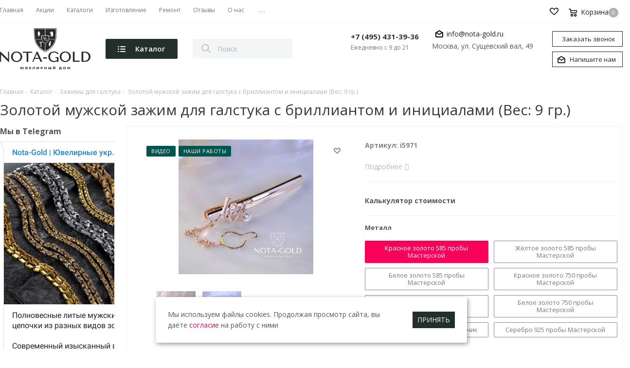

--- FILE ---
content_type: text/html; charset=utf-8
request_url: https://www.google.com/recaptcha/api2/anchor?ar=1&k=6LfV9gYjAAAAAOH5h7qbeTWIfhOxgqEuuu2vBYfa&co=aHR0cHM6Ly9ub3RhLWdvbGQucnU6NDQz&hl=ru&v=PoyoqOPhxBO7pBk68S4YbpHZ&theme=light&size=normal&badge=bottomright&anchor-ms=20000&execute-ms=30000&cb=sqaymp7qfd60
body_size: 49530
content:
<!DOCTYPE HTML><html dir="ltr" lang="ru"><head><meta http-equiv="Content-Type" content="text/html; charset=UTF-8">
<meta http-equiv="X-UA-Compatible" content="IE=edge">
<title>reCAPTCHA</title>
<style type="text/css">
/* cyrillic-ext */
@font-face {
  font-family: 'Roboto';
  font-style: normal;
  font-weight: 400;
  font-stretch: 100%;
  src: url(//fonts.gstatic.com/s/roboto/v48/KFO7CnqEu92Fr1ME7kSn66aGLdTylUAMa3GUBHMdazTgWw.woff2) format('woff2');
  unicode-range: U+0460-052F, U+1C80-1C8A, U+20B4, U+2DE0-2DFF, U+A640-A69F, U+FE2E-FE2F;
}
/* cyrillic */
@font-face {
  font-family: 'Roboto';
  font-style: normal;
  font-weight: 400;
  font-stretch: 100%;
  src: url(//fonts.gstatic.com/s/roboto/v48/KFO7CnqEu92Fr1ME7kSn66aGLdTylUAMa3iUBHMdazTgWw.woff2) format('woff2');
  unicode-range: U+0301, U+0400-045F, U+0490-0491, U+04B0-04B1, U+2116;
}
/* greek-ext */
@font-face {
  font-family: 'Roboto';
  font-style: normal;
  font-weight: 400;
  font-stretch: 100%;
  src: url(//fonts.gstatic.com/s/roboto/v48/KFO7CnqEu92Fr1ME7kSn66aGLdTylUAMa3CUBHMdazTgWw.woff2) format('woff2');
  unicode-range: U+1F00-1FFF;
}
/* greek */
@font-face {
  font-family: 'Roboto';
  font-style: normal;
  font-weight: 400;
  font-stretch: 100%;
  src: url(//fonts.gstatic.com/s/roboto/v48/KFO7CnqEu92Fr1ME7kSn66aGLdTylUAMa3-UBHMdazTgWw.woff2) format('woff2');
  unicode-range: U+0370-0377, U+037A-037F, U+0384-038A, U+038C, U+038E-03A1, U+03A3-03FF;
}
/* math */
@font-face {
  font-family: 'Roboto';
  font-style: normal;
  font-weight: 400;
  font-stretch: 100%;
  src: url(//fonts.gstatic.com/s/roboto/v48/KFO7CnqEu92Fr1ME7kSn66aGLdTylUAMawCUBHMdazTgWw.woff2) format('woff2');
  unicode-range: U+0302-0303, U+0305, U+0307-0308, U+0310, U+0312, U+0315, U+031A, U+0326-0327, U+032C, U+032F-0330, U+0332-0333, U+0338, U+033A, U+0346, U+034D, U+0391-03A1, U+03A3-03A9, U+03B1-03C9, U+03D1, U+03D5-03D6, U+03F0-03F1, U+03F4-03F5, U+2016-2017, U+2034-2038, U+203C, U+2040, U+2043, U+2047, U+2050, U+2057, U+205F, U+2070-2071, U+2074-208E, U+2090-209C, U+20D0-20DC, U+20E1, U+20E5-20EF, U+2100-2112, U+2114-2115, U+2117-2121, U+2123-214F, U+2190, U+2192, U+2194-21AE, U+21B0-21E5, U+21F1-21F2, U+21F4-2211, U+2213-2214, U+2216-22FF, U+2308-230B, U+2310, U+2319, U+231C-2321, U+2336-237A, U+237C, U+2395, U+239B-23B7, U+23D0, U+23DC-23E1, U+2474-2475, U+25AF, U+25B3, U+25B7, U+25BD, U+25C1, U+25CA, U+25CC, U+25FB, U+266D-266F, U+27C0-27FF, U+2900-2AFF, U+2B0E-2B11, U+2B30-2B4C, U+2BFE, U+3030, U+FF5B, U+FF5D, U+1D400-1D7FF, U+1EE00-1EEFF;
}
/* symbols */
@font-face {
  font-family: 'Roboto';
  font-style: normal;
  font-weight: 400;
  font-stretch: 100%;
  src: url(//fonts.gstatic.com/s/roboto/v48/KFO7CnqEu92Fr1ME7kSn66aGLdTylUAMaxKUBHMdazTgWw.woff2) format('woff2');
  unicode-range: U+0001-000C, U+000E-001F, U+007F-009F, U+20DD-20E0, U+20E2-20E4, U+2150-218F, U+2190, U+2192, U+2194-2199, U+21AF, U+21E6-21F0, U+21F3, U+2218-2219, U+2299, U+22C4-22C6, U+2300-243F, U+2440-244A, U+2460-24FF, U+25A0-27BF, U+2800-28FF, U+2921-2922, U+2981, U+29BF, U+29EB, U+2B00-2BFF, U+4DC0-4DFF, U+FFF9-FFFB, U+10140-1018E, U+10190-1019C, U+101A0, U+101D0-101FD, U+102E0-102FB, U+10E60-10E7E, U+1D2C0-1D2D3, U+1D2E0-1D37F, U+1F000-1F0FF, U+1F100-1F1AD, U+1F1E6-1F1FF, U+1F30D-1F30F, U+1F315, U+1F31C, U+1F31E, U+1F320-1F32C, U+1F336, U+1F378, U+1F37D, U+1F382, U+1F393-1F39F, U+1F3A7-1F3A8, U+1F3AC-1F3AF, U+1F3C2, U+1F3C4-1F3C6, U+1F3CA-1F3CE, U+1F3D4-1F3E0, U+1F3ED, U+1F3F1-1F3F3, U+1F3F5-1F3F7, U+1F408, U+1F415, U+1F41F, U+1F426, U+1F43F, U+1F441-1F442, U+1F444, U+1F446-1F449, U+1F44C-1F44E, U+1F453, U+1F46A, U+1F47D, U+1F4A3, U+1F4B0, U+1F4B3, U+1F4B9, U+1F4BB, U+1F4BF, U+1F4C8-1F4CB, U+1F4D6, U+1F4DA, U+1F4DF, U+1F4E3-1F4E6, U+1F4EA-1F4ED, U+1F4F7, U+1F4F9-1F4FB, U+1F4FD-1F4FE, U+1F503, U+1F507-1F50B, U+1F50D, U+1F512-1F513, U+1F53E-1F54A, U+1F54F-1F5FA, U+1F610, U+1F650-1F67F, U+1F687, U+1F68D, U+1F691, U+1F694, U+1F698, U+1F6AD, U+1F6B2, U+1F6B9-1F6BA, U+1F6BC, U+1F6C6-1F6CF, U+1F6D3-1F6D7, U+1F6E0-1F6EA, U+1F6F0-1F6F3, U+1F6F7-1F6FC, U+1F700-1F7FF, U+1F800-1F80B, U+1F810-1F847, U+1F850-1F859, U+1F860-1F887, U+1F890-1F8AD, U+1F8B0-1F8BB, U+1F8C0-1F8C1, U+1F900-1F90B, U+1F93B, U+1F946, U+1F984, U+1F996, U+1F9E9, U+1FA00-1FA6F, U+1FA70-1FA7C, U+1FA80-1FA89, U+1FA8F-1FAC6, U+1FACE-1FADC, U+1FADF-1FAE9, U+1FAF0-1FAF8, U+1FB00-1FBFF;
}
/* vietnamese */
@font-face {
  font-family: 'Roboto';
  font-style: normal;
  font-weight: 400;
  font-stretch: 100%;
  src: url(//fonts.gstatic.com/s/roboto/v48/KFO7CnqEu92Fr1ME7kSn66aGLdTylUAMa3OUBHMdazTgWw.woff2) format('woff2');
  unicode-range: U+0102-0103, U+0110-0111, U+0128-0129, U+0168-0169, U+01A0-01A1, U+01AF-01B0, U+0300-0301, U+0303-0304, U+0308-0309, U+0323, U+0329, U+1EA0-1EF9, U+20AB;
}
/* latin-ext */
@font-face {
  font-family: 'Roboto';
  font-style: normal;
  font-weight: 400;
  font-stretch: 100%;
  src: url(//fonts.gstatic.com/s/roboto/v48/KFO7CnqEu92Fr1ME7kSn66aGLdTylUAMa3KUBHMdazTgWw.woff2) format('woff2');
  unicode-range: U+0100-02BA, U+02BD-02C5, U+02C7-02CC, U+02CE-02D7, U+02DD-02FF, U+0304, U+0308, U+0329, U+1D00-1DBF, U+1E00-1E9F, U+1EF2-1EFF, U+2020, U+20A0-20AB, U+20AD-20C0, U+2113, U+2C60-2C7F, U+A720-A7FF;
}
/* latin */
@font-face {
  font-family: 'Roboto';
  font-style: normal;
  font-weight: 400;
  font-stretch: 100%;
  src: url(//fonts.gstatic.com/s/roboto/v48/KFO7CnqEu92Fr1ME7kSn66aGLdTylUAMa3yUBHMdazQ.woff2) format('woff2');
  unicode-range: U+0000-00FF, U+0131, U+0152-0153, U+02BB-02BC, U+02C6, U+02DA, U+02DC, U+0304, U+0308, U+0329, U+2000-206F, U+20AC, U+2122, U+2191, U+2193, U+2212, U+2215, U+FEFF, U+FFFD;
}
/* cyrillic-ext */
@font-face {
  font-family: 'Roboto';
  font-style: normal;
  font-weight: 500;
  font-stretch: 100%;
  src: url(//fonts.gstatic.com/s/roboto/v48/KFO7CnqEu92Fr1ME7kSn66aGLdTylUAMa3GUBHMdazTgWw.woff2) format('woff2');
  unicode-range: U+0460-052F, U+1C80-1C8A, U+20B4, U+2DE0-2DFF, U+A640-A69F, U+FE2E-FE2F;
}
/* cyrillic */
@font-face {
  font-family: 'Roboto';
  font-style: normal;
  font-weight: 500;
  font-stretch: 100%;
  src: url(//fonts.gstatic.com/s/roboto/v48/KFO7CnqEu92Fr1ME7kSn66aGLdTylUAMa3iUBHMdazTgWw.woff2) format('woff2');
  unicode-range: U+0301, U+0400-045F, U+0490-0491, U+04B0-04B1, U+2116;
}
/* greek-ext */
@font-face {
  font-family: 'Roboto';
  font-style: normal;
  font-weight: 500;
  font-stretch: 100%;
  src: url(//fonts.gstatic.com/s/roboto/v48/KFO7CnqEu92Fr1ME7kSn66aGLdTylUAMa3CUBHMdazTgWw.woff2) format('woff2');
  unicode-range: U+1F00-1FFF;
}
/* greek */
@font-face {
  font-family: 'Roboto';
  font-style: normal;
  font-weight: 500;
  font-stretch: 100%;
  src: url(//fonts.gstatic.com/s/roboto/v48/KFO7CnqEu92Fr1ME7kSn66aGLdTylUAMa3-UBHMdazTgWw.woff2) format('woff2');
  unicode-range: U+0370-0377, U+037A-037F, U+0384-038A, U+038C, U+038E-03A1, U+03A3-03FF;
}
/* math */
@font-face {
  font-family: 'Roboto';
  font-style: normal;
  font-weight: 500;
  font-stretch: 100%;
  src: url(//fonts.gstatic.com/s/roboto/v48/KFO7CnqEu92Fr1ME7kSn66aGLdTylUAMawCUBHMdazTgWw.woff2) format('woff2');
  unicode-range: U+0302-0303, U+0305, U+0307-0308, U+0310, U+0312, U+0315, U+031A, U+0326-0327, U+032C, U+032F-0330, U+0332-0333, U+0338, U+033A, U+0346, U+034D, U+0391-03A1, U+03A3-03A9, U+03B1-03C9, U+03D1, U+03D5-03D6, U+03F0-03F1, U+03F4-03F5, U+2016-2017, U+2034-2038, U+203C, U+2040, U+2043, U+2047, U+2050, U+2057, U+205F, U+2070-2071, U+2074-208E, U+2090-209C, U+20D0-20DC, U+20E1, U+20E5-20EF, U+2100-2112, U+2114-2115, U+2117-2121, U+2123-214F, U+2190, U+2192, U+2194-21AE, U+21B0-21E5, U+21F1-21F2, U+21F4-2211, U+2213-2214, U+2216-22FF, U+2308-230B, U+2310, U+2319, U+231C-2321, U+2336-237A, U+237C, U+2395, U+239B-23B7, U+23D0, U+23DC-23E1, U+2474-2475, U+25AF, U+25B3, U+25B7, U+25BD, U+25C1, U+25CA, U+25CC, U+25FB, U+266D-266F, U+27C0-27FF, U+2900-2AFF, U+2B0E-2B11, U+2B30-2B4C, U+2BFE, U+3030, U+FF5B, U+FF5D, U+1D400-1D7FF, U+1EE00-1EEFF;
}
/* symbols */
@font-face {
  font-family: 'Roboto';
  font-style: normal;
  font-weight: 500;
  font-stretch: 100%;
  src: url(//fonts.gstatic.com/s/roboto/v48/KFO7CnqEu92Fr1ME7kSn66aGLdTylUAMaxKUBHMdazTgWw.woff2) format('woff2');
  unicode-range: U+0001-000C, U+000E-001F, U+007F-009F, U+20DD-20E0, U+20E2-20E4, U+2150-218F, U+2190, U+2192, U+2194-2199, U+21AF, U+21E6-21F0, U+21F3, U+2218-2219, U+2299, U+22C4-22C6, U+2300-243F, U+2440-244A, U+2460-24FF, U+25A0-27BF, U+2800-28FF, U+2921-2922, U+2981, U+29BF, U+29EB, U+2B00-2BFF, U+4DC0-4DFF, U+FFF9-FFFB, U+10140-1018E, U+10190-1019C, U+101A0, U+101D0-101FD, U+102E0-102FB, U+10E60-10E7E, U+1D2C0-1D2D3, U+1D2E0-1D37F, U+1F000-1F0FF, U+1F100-1F1AD, U+1F1E6-1F1FF, U+1F30D-1F30F, U+1F315, U+1F31C, U+1F31E, U+1F320-1F32C, U+1F336, U+1F378, U+1F37D, U+1F382, U+1F393-1F39F, U+1F3A7-1F3A8, U+1F3AC-1F3AF, U+1F3C2, U+1F3C4-1F3C6, U+1F3CA-1F3CE, U+1F3D4-1F3E0, U+1F3ED, U+1F3F1-1F3F3, U+1F3F5-1F3F7, U+1F408, U+1F415, U+1F41F, U+1F426, U+1F43F, U+1F441-1F442, U+1F444, U+1F446-1F449, U+1F44C-1F44E, U+1F453, U+1F46A, U+1F47D, U+1F4A3, U+1F4B0, U+1F4B3, U+1F4B9, U+1F4BB, U+1F4BF, U+1F4C8-1F4CB, U+1F4D6, U+1F4DA, U+1F4DF, U+1F4E3-1F4E6, U+1F4EA-1F4ED, U+1F4F7, U+1F4F9-1F4FB, U+1F4FD-1F4FE, U+1F503, U+1F507-1F50B, U+1F50D, U+1F512-1F513, U+1F53E-1F54A, U+1F54F-1F5FA, U+1F610, U+1F650-1F67F, U+1F687, U+1F68D, U+1F691, U+1F694, U+1F698, U+1F6AD, U+1F6B2, U+1F6B9-1F6BA, U+1F6BC, U+1F6C6-1F6CF, U+1F6D3-1F6D7, U+1F6E0-1F6EA, U+1F6F0-1F6F3, U+1F6F7-1F6FC, U+1F700-1F7FF, U+1F800-1F80B, U+1F810-1F847, U+1F850-1F859, U+1F860-1F887, U+1F890-1F8AD, U+1F8B0-1F8BB, U+1F8C0-1F8C1, U+1F900-1F90B, U+1F93B, U+1F946, U+1F984, U+1F996, U+1F9E9, U+1FA00-1FA6F, U+1FA70-1FA7C, U+1FA80-1FA89, U+1FA8F-1FAC6, U+1FACE-1FADC, U+1FADF-1FAE9, U+1FAF0-1FAF8, U+1FB00-1FBFF;
}
/* vietnamese */
@font-face {
  font-family: 'Roboto';
  font-style: normal;
  font-weight: 500;
  font-stretch: 100%;
  src: url(//fonts.gstatic.com/s/roboto/v48/KFO7CnqEu92Fr1ME7kSn66aGLdTylUAMa3OUBHMdazTgWw.woff2) format('woff2');
  unicode-range: U+0102-0103, U+0110-0111, U+0128-0129, U+0168-0169, U+01A0-01A1, U+01AF-01B0, U+0300-0301, U+0303-0304, U+0308-0309, U+0323, U+0329, U+1EA0-1EF9, U+20AB;
}
/* latin-ext */
@font-face {
  font-family: 'Roboto';
  font-style: normal;
  font-weight: 500;
  font-stretch: 100%;
  src: url(//fonts.gstatic.com/s/roboto/v48/KFO7CnqEu92Fr1ME7kSn66aGLdTylUAMa3KUBHMdazTgWw.woff2) format('woff2');
  unicode-range: U+0100-02BA, U+02BD-02C5, U+02C7-02CC, U+02CE-02D7, U+02DD-02FF, U+0304, U+0308, U+0329, U+1D00-1DBF, U+1E00-1E9F, U+1EF2-1EFF, U+2020, U+20A0-20AB, U+20AD-20C0, U+2113, U+2C60-2C7F, U+A720-A7FF;
}
/* latin */
@font-face {
  font-family: 'Roboto';
  font-style: normal;
  font-weight: 500;
  font-stretch: 100%;
  src: url(//fonts.gstatic.com/s/roboto/v48/KFO7CnqEu92Fr1ME7kSn66aGLdTylUAMa3yUBHMdazQ.woff2) format('woff2');
  unicode-range: U+0000-00FF, U+0131, U+0152-0153, U+02BB-02BC, U+02C6, U+02DA, U+02DC, U+0304, U+0308, U+0329, U+2000-206F, U+20AC, U+2122, U+2191, U+2193, U+2212, U+2215, U+FEFF, U+FFFD;
}
/* cyrillic-ext */
@font-face {
  font-family: 'Roboto';
  font-style: normal;
  font-weight: 900;
  font-stretch: 100%;
  src: url(//fonts.gstatic.com/s/roboto/v48/KFO7CnqEu92Fr1ME7kSn66aGLdTylUAMa3GUBHMdazTgWw.woff2) format('woff2');
  unicode-range: U+0460-052F, U+1C80-1C8A, U+20B4, U+2DE0-2DFF, U+A640-A69F, U+FE2E-FE2F;
}
/* cyrillic */
@font-face {
  font-family: 'Roboto';
  font-style: normal;
  font-weight: 900;
  font-stretch: 100%;
  src: url(//fonts.gstatic.com/s/roboto/v48/KFO7CnqEu92Fr1ME7kSn66aGLdTylUAMa3iUBHMdazTgWw.woff2) format('woff2');
  unicode-range: U+0301, U+0400-045F, U+0490-0491, U+04B0-04B1, U+2116;
}
/* greek-ext */
@font-face {
  font-family: 'Roboto';
  font-style: normal;
  font-weight: 900;
  font-stretch: 100%;
  src: url(//fonts.gstatic.com/s/roboto/v48/KFO7CnqEu92Fr1ME7kSn66aGLdTylUAMa3CUBHMdazTgWw.woff2) format('woff2');
  unicode-range: U+1F00-1FFF;
}
/* greek */
@font-face {
  font-family: 'Roboto';
  font-style: normal;
  font-weight: 900;
  font-stretch: 100%;
  src: url(//fonts.gstatic.com/s/roboto/v48/KFO7CnqEu92Fr1ME7kSn66aGLdTylUAMa3-UBHMdazTgWw.woff2) format('woff2');
  unicode-range: U+0370-0377, U+037A-037F, U+0384-038A, U+038C, U+038E-03A1, U+03A3-03FF;
}
/* math */
@font-face {
  font-family: 'Roboto';
  font-style: normal;
  font-weight: 900;
  font-stretch: 100%;
  src: url(//fonts.gstatic.com/s/roboto/v48/KFO7CnqEu92Fr1ME7kSn66aGLdTylUAMawCUBHMdazTgWw.woff2) format('woff2');
  unicode-range: U+0302-0303, U+0305, U+0307-0308, U+0310, U+0312, U+0315, U+031A, U+0326-0327, U+032C, U+032F-0330, U+0332-0333, U+0338, U+033A, U+0346, U+034D, U+0391-03A1, U+03A3-03A9, U+03B1-03C9, U+03D1, U+03D5-03D6, U+03F0-03F1, U+03F4-03F5, U+2016-2017, U+2034-2038, U+203C, U+2040, U+2043, U+2047, U+2050, U+2057, U+205F, U+2070-2071, U+2074-208E, U+2090-209C, U+20D0-20DC, U+20E1, U+20E5-20EF, U+2100-2112, U+2114-2115, U+2117-2121, U+2123-214F, U+2190, U+2192, U+2194-21AE, U+21B0-21E5, U+21F1-21F2, U+21F4-2211, U+2213-2214, U+2216-22FF, U+2308-230B, U+2310, U+2319, U+231C-2321, U+2336-237A, U+237C, U+2395, U+239B-23B7, U+23D0, U+23DC-23E1, U+2474-2475, U+25AF, U+25B3, U+25B7, U+25BD, U+25C1, U+25CA, U+25CC, U+25FB, U+266D-266F, U+27C0-27FF, U+2900-2AFF, U+2B0E-2B11, U+2B30-2B4C, U+2BFE, U+3030, U+FF5B, U+FF5D, U+1D400-1D7FF, U+1EE00-1EEFF;
}
/* symbols */
@font-face {
  font-family: 'Roboto';
  font-style: normal;
  font-weight: 900;
  font-stretch: 100%;
  src: url(//fonts.gstatic.com/s/roboto/v48/KFO7CnqEu92Fr1ME7kSn66aGLdTylUAMaxKUBHMdazTgWw.woff2) format('woff2');
  unicode-range: U+0001-000C, U+000E-001F, U+007F-009F, U+20DD-20E0, U+20E2-20E4, U+2150-218F, U+2190, U+2192, U+2194-2199, U+21AF, U+21E6-21F0, U+21F3, U+2218-2219, U+2299, U+22C4-22C6, U+2300-243F, U+2440-244A, U+2460-24FF, U+25A0-27BF, U+2800-28FF, U+2921-2922, U+2981, U+29BF, U+29EB, U+2B00-2BFF, U+4DC0-4DFF, U+FFF9-FFFB, U+10140-1018E, U+10190-1019C, U+101A0, U+101D0-101FD, U+102E0-102FB, U+10E60-10E7E, U+1D2C0-1D2D3, U+1D2E0-1D37F, U+1F000-1F0FF, U+1F100-1F1AD, U+1F1E6-1F1FF, U+1F30D-1F30F, U+1F315, U+1F31C, U+1F31E, U+1F320-1F32C, U+1F336, U+1F378, U+1F37D, U+1F382, U+1F393-1F39F, U+1F3A7-1F3A8, U+1F3AC-1F3AF, U+1F3C2, U+1F3C4-1F3C6, U+1F3CA-1F3CE, U+1F3D4-1F3E0, U+1F3ED, U+1F3F1-1F3F3, U+1F3F5-1F3F7, U+1F408, U+1F415, U+1F41F, U+1F426, U+1F43F, U+1F441-1F442, U+1F444, U+1F446-1F449, U+1F44C-1F44E, U+1F453, U+1F46A, U+1F47D, U+1F4A3, U+1F4B0, U+1F4B3, U+1F4B9, U+1F4BB, U+1F4BF, U+1F4C8-1F4CB, U+1F4D6, U+1F4DA, U+1F4DF, U+1F4E3-1F4E6, U+1F4EA-1F4ED, U+1F4F7, U+1F4F9-1F4FB, U+1F4FD-1F4FE, U+1F503, U+1F507-1F50B, U+1F50D, U+1F512-1F513, U+1F53E-1F54A, U+1F54F-1F5FA, U+1F610, U+1F650-1F67F, U+1F687, U+1F68D, U+1F691, U+1F694, U+1F698, U+1F6AD, U+1F6B2, U+1F6B9-1F6BA, U+1F6BC, U+1F6C6-1F6CF, U+1F6D3-1F6D7, U+1F6E0-1F6EA, U+1F6F0-1F6F3, U+1F6F7-1F6FC, U+1F700-1F7FF, U+1F800-1F80B, U+1F810-1F847, U+1F850-1F859, U+1F860-1F887, U+1F890-1F8AD, U+1F8B0-1F8BB, U+1F8C0-1F8C1, U+1F900-1F90B, U+1F93B, U+1F946, U+1F984, U+1F996, U+1F9E9, U+1FA00-1FA6F, U+1FA70-1FA7C, U+1FA80-1FA89, U+1FA8F-1FAC6, U+1FACE-1FADC, U+1FADF-1FAE9, U+1FAF0-1FAF8, U+1FB00-1FBFF;
}
/* vietnamese */
@font-face {
  font-family: 'Roboto';
  font-style: normal;
  font-weight: 900;
  font-stretch: 100%;
  src: url(//fonts.gstatic.com/s/roboto/v48/KFO7CnqEu92Fr1ME7kSn66aGLdTylUAMa3OUBHMdazTgWw.woff2) format('woff2');
  unicode-range: U+0102-0103, U+0110-0111, U+0128-0129, U+0168-0169, U+01A0-01A1, U+01AF-01B0, U+0300-0301, U+0303-0304, U+0308-0309, U+0323, U+0329, U+1EA0-1EF9, U+20AB;
}
/* latin-ext */
@font-face {
  font-family: 'Roboto';
  font-style: normal;
  font-weight: 900;
  font-stretch: 100%;
  src: url(//fonts.gstatic.com/s/roboto/v48/KFO7CnqEu92Fr1ME7kSn66aGLdTylUAMa3KUBHMdazTgWw.woff2) format('woff2');
  unicode-range: U+0100-02BA, U+02BD-02C5, U+02C7-02CC, U+02CE-02D7, U+02DD-02FF, U+0304, U+0308, U+0329, U+1D00-1DBF, U+1E00-1E9F, U+1EF2-1EFF, U+2020, U+20A0-20AB, U+20AD-20C0, U+2113, U+2C60-2C7F, U+A720-A7FF;
}
/* latin */
@font-face {
  font-family: 'Roboto';
  font-style: normal;
  font-weight: 900;
  font-stretch: 100%;
  src: url(//fonts.gstatic.com/s/roboto/v48/KFO7CnqEu92Fr1ME7kSn66aGLdTylUAMa3yUBHMdazQ.woff2) format('woff2');
  unicode-range: U+0000-00FF, U+0131, U+0152-0153, U+02BB-02BC, U+02C6, U+02DA, U+02DC, U+0304, U+0308, U+0329, U+2000-206F, U+20AC, U+2122, U+2191, U+2193, U+2212, U+2215, U+FEFF, U+FFFD;
}

</style>
<link rel="stylesheet" type="text/css" href="https://www.gstatic.com/recaptcha/releases/PoyoqOPhxBO7pBk68S4YbpHZ/styles__ltr.css">
<script nonce="TW-VWb3JE-18-yclHR10RQ" type="text/javascript">window['__recaptcha_api'] = 'https://www.google.com/recaptcha/api2/';</script>
<script type="text/javascript" src="https://www.gstatic.com/recaptcha/releases/PoyoqOPhxBO7pBk68S4YbpHZ/recaptcha__ru.js" nonce="TW-VWb3JE-18-yclHR10RQ">
      
    </script></head>
<body><div id="rc-anchor-alert" class="rc-anchor-alert"></div>
<input type="hidden" id="recaptcha-token" value="[base64]">
<script type="text/javascript" nonce="TW-VWb3JE-18-yclHR10RQ">
      recaptcha.anchor.Main.init("[\x22ainput\x22,[\x22bgdata\x22,\x22\x22,\[base64]/[base64]/[base64]/[base64]/[base64]/UltsKytdPUU6KEU8MjA0OD9SW2wrK109RT4+NnwxOTI6KChFJjY0NTEyKT09NTUyOTYmJk0rMTxjLmxlbmd0aCYmKGMuY2hhckNvZGVBdChNKzEpJjY0NTEyKT09NTYzMjA/[base64]/[base64]/[base64]/[base64]/[base64]/[base64]/[base64]\x22,\[base64]\\u003d\\u003d\x22,\x22w75hwqfDlsOaS8OXw5rCiMOEYMOvKcOsY8KwwpLDhnDDrBQDWh8twr/Cl8K/[base64]/wp/CkgTDpD7CrcOoeUNCwrQNwpZYXcKseg7CmMOOw77CryvCp0pDw5nDjknDtw7CgRV2wqHDr8Oowpgsw6kFVsKYKGrCkcK6AMOhwpzDgwkQwrLDisKBAQgcRMOhMmYNQMOwdXXDl8K2w6HDrGtBDwoOw47CusOZw4RiwonDnlrCnzh/w7zCniNQwrgAdiUlZG/Ck8K/w6nCv8Kuw7IMNjHCpypQwolhKMKhc8K1wpnCgBQFVyrCi27DjncJw6kVw6PDqCtfSHtRFsKKw4pMw7JowrIYw53DlyDCrTXClsKKwq/Duig/ZsKiwpHDjxkFbMO7w47DisKXw6vDom7CkVNUacO1FcKnBMKbw4fDn8KgHxl4wp3CnMO/dmstKcKRAwHCvWg7wq5CUWJ4aMOhWXnDk03CnMOCFsOVUhjClFJzb8KQLMKrw7jCmwJOVcOkwpLCjsKOw5LDuh5zw5R4FMO8w7gAJU3DlRR2M0duw6UmwqICQsO+HyN9R8KcbW/DpX0rQcOyw5Z1w53Cm8OrcMKvw4TDtcKNwpQRMCnCm8K2woXCi0TCll0Dwqg8w4JSw5/DpFzCrsOAN8Kdwrc6PsKcesKBwoNNR8O5w4duw5fDt8KNw4XCmwvCi3FaVcOTw4k9BjrCucKdL8KadcO7cBs4B3TCn8OTUhkHScOYbcOkw68gFlbDgHo2IBJswqB3w4oLfMKTVMOgw5PDhgnCnH9ddXvDgxbDicOlJsKZSgw4w6APIBrCtWV4wqIaw4/Dq8KTH2TDt2rDrcKuE8K3RsOAw7MSc8O9CcKKXWXCuAxxB8OUwrTCuQcpw67Dl8O/[base64]/DkAxIw6FXZEjCiTsZw78oODLDsMKxw5HDjMK2wqrDsTUew7nCocOHLMOfw5Fow7lvOMOlwpJIDMKfwrTDkQvCuMK8w6nCsDdlIMKbwo5lPjXChMOOOl7DicO4EHdaXQHDjXXCnERww4oVb8KlYcKdw6bCocKaN33DjMOxwqXDvsKQw7Jcw5ECZMK/woXCmcOBw4fDrlHClMK1HDRDeUXCjcOIwpQaKwIIwrnDuE1dRsKtw6sXHcKifGHCoR3CokrDvkk9Jz7Du8OYw6YcG8OEEAnCusKKJUVmwqbDkMK+woPDqU3DonZyw68mb8KNNMOKVQoAwrfCmzXDsMOtHlTDgFVhwoDDkMKZwqYmCsO5bXPCt8KvSUXCoXFbV8O/LsK4wozDncOBTcKzK8OHK0Bvw7jCvsKiwoDDq8KiFzzDrMOWw7NoK8K3w4DDq8Kgw7R7FAbCqsOFUT4zcFbDhcO/w7rDlcKQRGJ3fsOuGMOLwoUSwoIGXk7DrsO0wpkLwp7CjX/[base64]/wrbDoj7Dn8KowolrKB/DnQNJwrJCPsOWw60FwqlJCU7DqsO9NcOyw6RvYzNbw6LCssOUXyDCm8Ojw5nDqQfDosK2JHIKw7duw6ASSsOgw7JaYnPCqDRYw58ra8O0X3TClQDChhzCp2NuA8KYJ8KLXMOLKsO2esO3w7UhH3NOAzTCjcOgRh/DmsKmw7XDlT/CocOIw4NQSifDrEbChn1VwqcfV8KmacOfwrlJcUIzXcOkwoFSGsKpTSXDiQ/DtDsNKwkST8KWwoFOVcKdwrVtwrVDw4bChHhfwrt5QTPDgcOLcMO4PyzDlDlwK2rDmHzCgMOPccOZHSkic1nDg8OlwpPDnynCsSgRwo/CmRnCvsK4w4TDn8OCHsO0w5bDiMKPaDQYFMKfw7zCpGZcw7vDhkPDhcKCBnXDg2hgRkwnw4PCmHXCgMKVwo/DvFhdwrclw4tLwqEUYmHDpS3DucK+w6rDmcKISsKLbGhCYB7DucK/ND/DmnhTwq7Cv3Zhw7Y5NUtOZgdqwrnCqsKMKSM2wrfCp1l8w7wqwrLCq8KMWgLDn8KUwp3CpVPDvzBzw7LCv8KrIcKCwpHCvsO0w55wwo14EcOrM8KOBcOzwo3CscKtw5/DtxHDumrDs8OxE8K1w7PCsMKOccOjwr48cTLChDDDtVVUw7PClhR7wrLDiMKYLMOIdcOWHh/DoVLCkcObLMOdwqxbw7TCqcOIw5XDuzlrA8OQVwHCsSvCmwPDmS7Doyx6wqk5RsK7wpbDicOrwqx+ZkrCnFxFO2jDhMOAc8K6Vmxaw7MsWcO7XcOhwr/CvMOXUSHDoMKvwrXDsQIlwpHCgcOEKsOue8OuPmPCjsOdbcO5cSoPw4sxwq3Cs8OVE8OafMOhwqDCpwPCo1sGw7TDsgXDuwVCwrbCpBIkw6JRUklNw74dw4dpBF3DuSHCvMKvw47Cg2PCqsKIHsOHK2hnM8KbH8OTw6XDo3zCisKPZcK4H2HCuMOgwqHCs8KsUx/[base64]/CpsODKsO1WsObworDlQxvM2jClgPDtcO0wqjDkWrCvcOOBh3CrcKCw6gIclvCuFnDoSLDugjCqzwPw5LDtmN9TBoVRMKXdQEDdxfCiMKAb1sOTMOnM8O/wrkkw6xTSsKvYWo4wofDqcK0LzzDnsK4BMKuw6R+wq0SWQh/[base64]/CkMOVZsKaWMOJYMOsw6zCsyzDiknDu8Kow5Zcw4pUY8K9wqrChgPDn0TDm1TDomnDrC7CgljDtC8ve1nCtw49RyxaP8KhbA/DocO0wpjCv8OBwrBuwodvw7zDsBLCnk1/N8KrEklvRw3CkcKgLifDm8KKwqvDnB4EEh/[base64]/CtznDpn4YwpfDrxBewqDDijRaTcOdNBcoKcK7QcKrJSzDrsOIF8OJwo3DpMKhOwtWwpdXckl/w7hAwrvDkMOnw7XDtwTDoMKfw4BQQMO8TFrCgsOKUH5+wrzCrUfCqsKuKcOdWlpCFDnDvMOcw7HDl3fCmTvDlsObwoUJKcOwwrrCvTrCjncuw7RFN8Kcw7vCksKBw5PCo8OBYi3Du8OdAiHCsAptD8Kgw7UYNUNZfhk4w4Bvw7sed006wr7DoMO/Z3HCsQYdSsOPYlPDocKoJ8OiwocvRVfDnMKxQnrCvsKKBVtjW8OcGMKfR8Kvw7fDvMKSwolTTcKQIsOvw4YDFmjDlcKbQVfCuyMVwrMzw6obGXrCnWZywrcfbBLCtz/Cs8KZwqoAwrknBMK4VMKEaMO1dsOxw6/DrMO/w7fClE4zw5coBHdGd1QvKcKdGMKfLMKXWcOecQUZwp0vwpzCqsKlA8OIVMOywrdcM8Ojwq0Yw6XCmsOywr9Sw4IywqjDmjs4RinDkcOfeMKpwovDocKfK8OnYsOgB33DhcKuw57CpQ5iwq7DrcKwNcOfwohqB8O2wozCmyJaY1gfwq8hY0/[base64]/L8OLw5fDr8K4E8ODMnZiKiYkYMKDccK7woRXFxrCn8Oawq1xCQ8iw64xUQLCrHbDjFcVw47DgcKCMBrCjRgDdsODGMO9w7nDugVkw4Fkw6XCqwJkKMOcwp/[base64]/[base64]/DtFDDnTNMwrLCv1nCoGvDmcKSTsOMwr7Ch2oHPU/Dr0EkLsOnS8OhU34IDXjDvEk/[base64]/ZsOpwq1dK8OFw7NRO8O5w6UaCMKXZGkBwrtfwpjClMKuw5zDh8KsfcOjw5rDnxVHwqbCgXjDo8KEWMKQIcOcwrIIBsKiJ8Kzw7MyVMOYw47Dt8O0TX59w5MlE8KVwpRpw7FqwqvDrB/ChWjClsKQwqDDmsKkwpXChQHCpcKWw7DCgcOYacO6B0UsPkBLFl/DrHgiw6XDpV7CosOTPiUXasKBflHDvATCqX/Ct8O+PsKkLADDpMK8OCXDhMOVecKOb2HDtEDDqBPCsxhuKsOkwqB2w57DgsKSw6DCglLDtUdrF1wJN2lcaMKsGD1Gw4/DuMKwHiAaDMOPLTl1wqzDrcOYwrNaw4nDoSDDtQzCgcKFOl3DjHIBEXF1BWozw5Mow5jCr1rCgcOGwqzCun8VwrnCrW8swq3Dj28MfV/Cvl7CosKQwqQBwp3CgMO/wqXCvcKew5N0HCwPfMOSC3YXwo7CrMKMF8KUP8O8OsOow4/DoTt8BsKkVsKrwqBIw7XChG/CswzDusO+w4rChWxtHsKDDmFqCCrCssOwwoEmw5fCksKtAnHChRkeNcOww5Bdw7gTwpV/wqvDncOBbEnDisKfwrLCrGPDkMKmF8OCw6l+w6HDh3bCtMKdG8KbSl5+EcKSwqnDoUBWH8KVZcOUw7hDScOoBBAUGMOLDcOlw6XDtz9nE0sJw7TDg8KefF/CqsK5wqfDtAHCpifDpCLCjREFwq3CnsKSw6fDjSgpC25iwoF1f8K9wqsPwrPCpC/[base64]/[base64]/GMKIXMKfw5TCsxbDnMOCwpnDknsTCQh/w4rDl8KqDMOZZ8K7w5oXwqDCrcOXZcK3wpEHwo3Dnjo/By5Hw5/[base64]/CvnI4UMO7Qk1xwrAoGcKZwokgwrNZR8OwTcOrw4hbJhDCoH/CisKQD8KoO8KSFMKxw5TCgMO4wo4RwoDCrm4owq7DhwnCuTV+w4U1csKTIhjDncOCwqDDscOZXcKvbsOPCU04w4VmwoQtUMOEw4/[base64]/VC0pwrU2wrECCsKUwoDDtkPDocKCw4vCiMOxKl5IwoVEwpTCmsKWwo4FPMKVBG7Dj8O8wrfCqsObwpTCjgnDhULCmMKEw5bCusO1wrVZwrJmJMOdwoUtwqdNAcO/wpsTU8KUwpUaN8KOwq09w5Vqw7nDj1vDkgTDpzfCgcOhLsKqw4BXwrzDu8OMB8OYAjEJCcKXARNwasOjOcKNUMOfM8OSwpvDn2zDlsK4w5XChSnDvRxdbWLDlisVw65hw6g9wrPCvgPDqkzDvcKZC8OZwpxrwr/[base64]/w7IVPQ5Uw4cxJMOcTcKUG0YuMxXCvETCn8KgXcOic8OPeEDDlMKTY8O8MUjCqwHDgMK2A8OPw6fDtz0qFQIXwobDucKcw6TDkMOLw6DCs8KwQjVUw6HCuWXDgcO1w6lwaXHDvsKUaAw4wr7CuMK3wpt4w6/ClW4gwowEw7Q2V1rCkSURw7zDhcOqJMKkw5FxYA13YxDDsMKHT3LCjcOpAHp2wpbCjkZnw6XDhcOwV8O5w4PCicO4V2sGKcOpwqATbMONdHs8IcOew57CssOHw43Ch8K8NsKkwrYDM8Kfwq3CvzrDrMOiYGXDiS5bwqFjwofDo8K9w75acDjDl8OVBE94Z3w+wq/DuhEww7nCi8KBCcOKFVkswpMTF8Knw5fCosOpwrXCvsOoRlpwMBBHAls9w6XDrUFlI8Oaw5oaw5o8fsK0TcKMKsKLwqPDu8K0MMKow4XCucOxwr01w4kfwrcFR8K1PR8ywqLCk8OTw7PClMKbw5rDgVLCskHDu8OKwr1mwofCn8KbEMKBwoZ/D8Osw5jCv1kWDsKhwqgGwq8Zw53Dn8OxwrxqK8KrDcKgw57DsHjCtkPDtychayh/AW7Co8OPLcKwBjlXCl7CkSVgACUUw5U6fgrCuQE4GyzCmwdOwplRwqRwCsOiYcOIwq/[base64]/Cm8O0LhPCnVYbwrjCnALDpVFVw4dDQMK5N21CwpXDgMKtw6/DsMKyw4nDkmFqH8K7w4rCu8K3bURmw7rDpWZDw6vDs2dtwoDDt8O0BGzDg0TClsK1CUU1w6bCicO3w6YBwrzCsMO2wohbw5rCkcKbL3wdSQ9TJMKLw5bDriEUw7gBAXbDp8OreMOTNsO+eClaw4TDtUIDw6/[base64]/CncKHw5N0BsOVCcOrb1EkIcKww73DqD9AMwnDi8KudwLCmsKnwo1zw4HCtEzDkG7CpHPDj3TDhcOcS8KZcsOEEMO8IsKoFXsVw4MJwqteQ8OqBcO+OCYHwr7Dt8KYw6TDngppw4Erw7fCp8KQwpYTRcOSw63CqS7CtWjDgMKyw41DQMKUwrovw5PDl8Oewr3Cjg/DuBoAK8O4wrR1VcKaPcOzVRNCWHJbw6jDlcKoU2dsVsO9wowIw5Myw60LOyxtbzJKIcKvdcOFwprDosKZw5XCk1rDo8OFNcKfAcKjPcKLw5XDv8Kvw73CuhXCqi46ZlJvSUrDkcOGRcONM8K9O8KywqMlJkVmazPCnAbCq0lJwpnDlng/ecKOwrHDqcKnwpx0w6tIwoXDq8K1wrnCmMOUKMKqw5LDkcOcwq8LcT7DjsKow7fCkcOtJHnCqcOWwpvDncK9fQ/[base64]/wpRnwpfDshdjbWjCn8OkEFVMw7vCl8KYGTZGwqrCvFTChiw6EinDrC48OknCgU3Co2RLPmbDjcK+w5TCn0nCvW8fLcOAw7ECFsOiwqUkw7DCnsO+ElJuw7/ClxzCii7DlDfDjgl3EsOLOsKPwp0cw6rDug1ow7PCpsKhw5jCkBfDvSkVPknCkMOgw7NbYmlqUMKew7rDu2bDqCpKJgHDkMKcw4/[base64]/DmsOUwrDDgsK9w44KwonDlcOuw4TDiHvDncKrw6/DixrCg8Kuw4jDtcOwQRrDt8KEP8O8wqIKWcKuLsONP8K0H2NWwrg1W8OvCV/DgmrDmHrCisO3VxXCqXbCkMOpwqXDrX7ChcOawpcRBnE/wrFKw4sDwq3CqsKvVcKRFcKcIDPCgcKsSsKGQhNWwoDDh8K9wrzDgMKbw77DrcKQw6pHwqnCkMONbsOMNcOVw5dPwp4kwo45F3TDtsOVNMOtw5UTw5Bvwp8/[base64]/[base64]/Dj37CpMKsaEbDq1LDj13DknLDucO4w5powrTCihjCkX4LwpRZwoVOI8KJJcKcw458w7sswpPCog7DqncpwrjDsQHCmA/Di24cw4PDgsKww54EZj3DvU3CkcOqw7pgworDmcK1w5PCgkrCrMKXwojDqMOywq8eDBLDtizDtixbIErDnh8Bw7EDw5XDm2fCl0rCu8K6wqXCiRkHwovCl8KLwpMEZMO9woVOKW7DgUA8YcKyw74UwqDCq8O4wqDDvMOJJzfDtsK7wojCgC7Di8K/EMK+w4DCpMKgwpzCohEEMMKbS214w4JbwrFqwqo2w7JMw5/Dh0VeC8O8w7FBw7JcdmIBwrfDji3Dj8KZw6DCtxLDn8OSw7XDkcObZlRvHUxAbVVYFcOSw6rDgMO3w5AxKHcvOMKUwrwkTg7DuEtKOV/DiyddFE0twp/DqsKUJBtNw4Uyw7NGwr7DrnvDrMOeFXvDpsOvw7thwpE+wrU8wr7ClQFAesK3fsKfwqV8w7c5GcOxFzICD1DCuBfDsMOxwpfDpFVbw73Cql/CmcKeTG3CiMO9NsOXw5MeR2fCtGEVQHnDmsK1ScOrwrYPw4haAClaw7XDoMKVBMOZw5lCwrHCicOnYsOgZX80w6g/[base64]/w4HDpMOww4powp03w6F7w6crbcKSIsObIEPDpMOlKBwRIsO8w6oiwrDClmHCnkNvw4/CicKqwqM4I8O6L1HDg8KuLsOEUD/CrEXDuMKOWStuBSDDnMOaRkTCk8OUwrnDrCnCvBXCkcK4wrdtDzQNFMOeflJAw581w55vWMKww6REclrDo8ODw7nDm8K3VcO7wr9tcBzDklHCsMKEZMOhw7zDgcKOw6XCucO8wpfCs2pnwrYYe3/CtTB8Wl/[base64]/wrFwWsKLwp1zBWF7WFTCr8OeHMO1B8K+Zng0w7FiA8OOYntfwrcmw7Uew67DusO7wrMrSC/[base64]/QMK2wrdrYsKcw7nDuXEtA1/Ckx9NwrA3wqHCkGbDjS1SwrV8wovClhrCncKYT8KYwobCrSlCwpPDvUx8ScKdcmYWwqJLw5Yqw7VGw6BTXcK3eMO0VMORU8OnMMObw7LDuU3Cuk7CpcKHwp/DgsK3cn3ClCkMwo3DncOHwrbCkcKNPzhxwrBLwrvDuXABUMOGwoLCpi0Wwo5wwq00bcOowqvDsWo4bEtLCcKwfsO9woAZDMOhYXXDjcKqDsOQDsOQwrgMTsODQcKtw51qfR/Coy/[base64]/Cr8KOKsOdcD8TYsOteMOTwqjDpCNAYlZ2w5N0wpXCl8Kkw6MiFsOiMMKCw6gqw57CvMKPwrx+ZcKPIMOkAnLCkcO1w7Ifw7tAN2hefsKuw70Jw5Amw4QVf8Kjw4ozwpVBbMOVH8O1wrxBwrbClSjCi8K/w6PCt8O0FjZifMONR2rClsKowqoyw6TChsOOS8KiwojCvMOlwp8LfMKJw7B/[base64]/DgnpeFsOsw4Z7wpx4w5xww73CgsKjC8KJw4bDscK7ajktTVnCoGxvD8ORwrJUJjYDQWjCtwTDrMKBwqEkCcKUwqkwXsOPw4vDr8K8VcKww6hTwoRywobCkE7Cky3CjMOfDcKHX8K1wqLDuGNlT3kLwojCgMKAR8OTwrAJLMO+ZgDCk8K9w4PCkD/[base64]/[base64]/DjkPDgcKtMcOhw4VfPixWDDPCm2kiBzvChzbCmTdfwrUXw47DsiEYfMOVMsKsRsOlw47Cl1cnJW/CocK2wpBrw7B6wozDicKNwrNyeW45BMKPcsKpwoVgw4sdw7Ika8OxwpZOw54LwoxSw7XCvsO+PcOwAwZSw4LDtMKVAcOjfDXCscOpwrrDt8Otwrd1acKdwr7CiBjDsMKPw4DDosKrScO/wrPCksOcQcKtwrHDksKgesOMwqgxT8KQwpvDksOZZ8OCVsOzKCDCtGI2w4pYw5XChcK+CMK1w5nDv3NDwprCpsOqwqIWQWjCj8OqacOrwo3CpknDrB8dwoJxwqkcw7w8FR/ChWgqwofCkcKKSMK+FG7CkcKMwoEyw67Dhy1HwrJZPBLConjCnyFRwpIRwqhbw6dYb2XCr8KVw4UHYzxPUlIfQF1dUcOSYDhdwoBiw63CusKuwqlIOjB5w50zfwV1w4/CuMOYJ0LDklwhBMOhQXRbIsOOw7LDpMK/w7gbUsKqTHAFCcKafsOJwqwscMKmFGTCgcK6w6fCkMOeN8KqQRDDosKAw4HCjQPDr8Kow7t3w6sewqHDu8OMw6I1PWwWXsKbwo0HwrTChFARwqYaEMKkwrskw78nDsOlCsKWw77CpMKwVsKgwpYfw5TDm8KrERcpFcOqJRbCscKvwox9w78WwpEWw6/CvcKmUcOVw7bCgcKdwosvY1TDh8K8w4zCiMKuR3FCw5/Dv8KnGF7CvcOhwpnDosO7w47CgMOcwp4Kw5XDkMORV8K1a8KBATPDpwjDlcKcQCzDhsO+wo3DtMOKLEwAEFcBw7YVwpJnwpFsw49oV2jCrH3DgWLCgWIuCMO4EyE1wpwrwoDDoynCi8O3wqJAasKlUmbDvETCgcK6cQ/Cs0/CqkZuecOyBWYqRw/DtMOTw59JwqYTXcKpw4bCkDjCmcKFw4o8wo/CilTDgAcjTBrCpns0bMO+aMK8HMOWasO1OMOYUW/DgcK8M8OYw5/[base64]/Clmlywp3CjcKRw73DqgLDtMOFW8OpMGdnYDU7VEB6w5dFIMKFMMObwpPCv8Kew4nCuDTDgMKTUWzCsAbDpcOawrxiSGQGwrMnw7sZw7HDosOnw5DDiMOKdsOmBSYpw7ZewrdzwrQLw7/DjcOxahzCusKne3/[base64]/[base64]/RMO8w7vDjx/DoFgROMKJdmfClcKreDoNQ8OXw57DjMO5MkxswovDlQPDv8OFwprCl8OKw6s8wqnCoCElw7INwo1tw4EOcyjCs8KdwoYwwrl/BkAIw4A7N8OTw6fDpSBcZsKTV8KOPsKQw4rDv8OMKsK0BMKsw47ChwPDvFzCtSDCqsKfwqPCp8KjL3fDr0NMWMOrwozCmkF1fB16X2tsUsO/woZxdAUjLkllw5MSw5QRw7FZJ8KxwrM5XsKVwoQDw4zCncKmPitSYjrCojRew7LCvMKQAGsMwqpTNcODw4/Cg0TDszozw5oOCMOZG8KIOA/DrCXDj8K4wonDisKHdEUhWXZjw4wUw4Imw6jDoMO7Ak7CusOYw6J2N2JCw79cw4DCn8O/w7ptB8OAwrDDoRPDlAREIMONwq5tHsKgalbDucKEwqlrw73Cq8KHTTzDlMOSwqAow6wAw6HDgwMEZsKtExpPaF/CkMO3DBUkwrjDrsK5I8Oow7fCtzJAR8K9PMOYwqbCti0uUmjCoQZjXMO8D8KAw6tyDz7CgsK9JS9BT1pwQT9OHcOqO0bDnDLDtWYswpjDllVXw4RDwoPCgWTDljBMC3vDkcO+bUjDsFoMw6vDmjrCgsO9UMKEMAJ/w4nDnEvCmXJQwqPDvsOGKMOMAsOswqbDvsO/XkhGEGDDsMOnFR/[base64]/DglDDhCUMw6fDs8KUwotkbxnCo3BZDsKxw6rCmzfDsGjClMOadsKswpRCPMOyNy9Nw4RCXcOgJTV1wpHDrGs+TXV4w7/Dhm4gwp5rw4lFJ28qe8KJw4NPw7szXcKNw5AzDMKzO8OgLRTDr8KBfgljwrrCpsOzW1wiNx7CqsKww5JiIwoXw6xPwqbDsMKpVsOUw4U1wpbDkl3DmMO0w4HDv8KnA8O3BMO+w4DDtMO9QsKmdsKGwqbDnyLDiHrCo2p/[base64]/dsOdGh/[base64]/TQvCmUwxVSITEMKnwrnCpwFGUR43wo/[base64]/DiWpZw4xDwrzCjMOMwprCsl9TEMOrw5rCo8KEH8OAMsO0w6oLwqHCocOJZ8OubMOsacKALj3Ctw5Nw7jDvMOxw7fDiCPCo8Ofw6BrF23Dp3VRw41UTmLCqn3DjcO5XFtSVcKwN8KGwrPDp0N+wq/[base64]/woQ4E8OxMmNMwrvCo8OnOsKuwqbCtVlfTcKGb3EFWcKacB7DpMK0R3rDisKLwoFZVsK3wrPDnsOnL2gsVTrDiV9sTsK3VR7Cq8O/wqzCjsOwNMKrw7puacKlbcKlVnE2FznDri5Kw7powr7DocOcS8O9MsOQU1ZCZRbClwsvwojDukTDmSZrU24pw7pqXMKbw6l7WSDCrcOVeMKzXcOsb8KLbiZuWi/Dg0nDucOidsKAV8OUw7fDoBvCrcKCG3ZMKE3CncKBJxAAHkwaH8K4w4PDiB3CnB3DglQcw5kiw7/DrjjChHNhWsOzw7rDnhTDvcOeGWvChy9MwqnDm8ORwqVUwrgqfcOBworDtsOXGH1rRBjCvAA/wr8xwpp3H8KywonDi8Oyw79Cw5t2Xyo1RVvCk8KbcxrDncOBQ8KFTmzCsMOMw4PDqcO3bMOXwpwKUw4jwqvDvcOEBVDCpsOZwoPCpsOawqM+DcKhd0I4BUFVDcOYbMKEY8OJQmfClUzDvcOuw7obQS/[base64]/w7bDkBsFw5UVPQvDkcKHw4fCnErCljXCuMK7wqt6w4sXw4MLwqEvwr3Dlws3AMODNcOEw4rChw90w49uwpUkDsOmwoLCkS7DhMKeGcO5e8KLwpvDlVzDgwBHwpjCksO1woRewqtMwqrCp8OpP13DshR/[base64]/[base64]/w6lsw7l4w5vCl27DnMOzCj/Dj8OhwopGBcOrwrPDuWjCucKPwrgFw4xNWcKlBMOTPsKmVcK4LcO6bGrCn1TCq8OXw4rDiwLCpQARw4YHNX/DscKNw7zDv8OzZEfCnULDrMKJwrvCnFNTBsK5wpdXwoPDmQDDkcOWwr86wrdsbEHDmk46XTnCmcO5d8O1R8K/[base64]/CpMKifiDCqD5ZfMOaC8OEwop2w7zDlcOwI2dOGsKbdcO6GMONw5UIw6zDosOMEMOqN8Klw5J8RQNkw4c/wqZreAoMH0jCjcKRZ1PDtsK/[base64]/Chhx9ezgRJgdICgYTwppow4h3w4woLMKQMcOEaW7CuxYPGxDCk8OlwqPDn8O3wp5hUMOSIkHDtVvDkkxewohGAsO5bhQxw5MgwqbCqcOnw4JsKkkaw6VrH2LDmMOtaSFkO0xvVBU/a25TwqNawovCsRQZw5MLw50ww6kFw6Q/[base64]/DosOcw4hiEGrCnsOXw4rCrCHDuMKiRsOaw7XDl8OSw5XDmsK1w4DDoTUVIx08GsOUZCvDqnPCoVoMRHs1T8OAw7XDisK9ccKew7M/EMKlC8KLwoYBwrAVfMKFw48vwpDCgldxWW1Aw6LClkjDssO3MGbDvMOzwqQJwrXCul/DtRAiw78aBMKSwqJ7wpMnJV7CnsK0w4B3wrvDvC/CqF9aI3XCscOOOB89wq8ewopoRzbDohDDosKawqQtwqrDmh02wrYYwrxsZWLCicK0w4Mfwp8gwptPw6xOw5V5wogZazEGwoLCoCbDvMKAwprDgk4jBMO2w63DhcK1KVsXEm3Ci8KTeQnDjsO0cMKtwp3CpxFzPMK6wqcXPcOYw4RDbcOUFcOfczRpwo3DpcOgwq/Cl3ErwqVXwpHDiiPCtsKieURzw6lww7hEL3XDv8O1VhHCiykqwqVDw5Y/[base64]/Mm3DiUgLRsO6w4cZKMOiS8O+w5s/w6HDilrDtgs4w7fDncOcw6AhY8KcYRkPI8OMOFzCkz3Dn8OFcyEDIcK1RTwYwrBMel/DoFEPbHfCmsOLwooqdmzCr3rChFTDuAo6w7Nzw7fDlsKfwpvClsKzw6DDl2XCqsKMJkzCisOeIsKjwokLGcKkeMO1w60Cw7IlCBnDplfDk3cINMOSXmbCmzfCuXYAbilxw7lcw61EwptOw7PDiUPDrcK5wrUgbcKLL2LCiRwKwqXCkcOBX2FOTsO/HsO2f23DrcKTNwZqw5sUOMKHZcO1BAlSDcK+wpbDv3NBw6gsw6DDk1HChznCsyEgQXjCgMOcwp/CtMOISk3DgcKqEgQ0QGUtwozDlsKNT8KFaDnDq8OARjl5dXkcw4ExLMKrwrDCkMKAwqA8fcKjG2I+wqjCjQ9CbMOlwqzDkAo9dW4/[base64]/Do3pzw57CocK1wpcLBsKGNcOqwqnCp2/CtlHDnmwqP8O2M0zDoz0sEsOpwqdBw4R6I8OpPT4OwonCnxlnPAkVw47ClcKqDxLDlcKNwo7DnsKfw70NHAVTwrTCvMOlw69/L8KUw6vDhMKpLMKpw5zCr8KhwqHCkEktdMKSwrJbw7R+HsK9wpnCtcKjHQjCh8OofC3CjsKtKSzCq8KlwrHCsFTCoR/[base64]/wr8Wwrsmw7XCkzIDC8KHaGtXXcKOwqd+Qig7wofDmBfCtzsSw4/Dnk3CrknDp0YGwqAVwpHCoGERNz3DlkPCmMOqw7p9w7M2OMOvw4vChHXDkcOOw5xAw73DnMK4w4zCkg/CrcO3w5VHFsOzShTDsMO5w59aMWssw7lYaMKuwp7Du3TDlcOWwoDDjE3ClsKneWjCtzPCn3vCm0l3EMKLOsOsQsKuD8KRwodxFsK+QEx5wrRBA8KBw4bDpDsCE0dxa1Uew47DusO3w55rbsKtFBYTfzJzZ8KVAW5dbBFFDE5/wpI0B8OZw7EpwqvCk8O9wqVaQwtKfMKsw554woLDm8OrRMOgZcO/w47CrMK/LlQIwpXDpsKoKcK4VsK+wq/CssOGw4pja0w+NMOceBZYE3EBw4LCqsKUWEpvSFNvD8Kvwo9Sw4t6w4M8wohww7DCu241EcOtw4IEQMK7wr/DnxMpw6PDq2vCvcKqQl/CisOGYBo5wrdVw719w5BEd8KLQsO6J0bCqMOnC8KbZi8YeMO0wqkuw4pQMsO7VEw2wpzCsWMtBMKQclTDkhHDhMKow5/CqFROScKKBsKuBgzDmMONLxbCpMOFSXLCqsKQSVfDh8KDJDbCkQLDngjCiRnDk1HDjmQrwpzCnMOSRcK1wr4uw5c/wpDCm8OSSHdEcjRRwpXCk8KIw6ABwovCiWXCnx0bO0fChsKEWR3Dt8OMCULDtsK7RlbDkQTDu8OGECXCpgfDt8KkwoR8csKSLEpjw59nwojChcKXw6pnGFI2w5PCvcKGHcOLw4nCi8Ouw5UkwqsdO0deKifCncO5T1/CnMOuw4zChUzCmT/[base64]/[base64]/w6rCuWheB8Khw7HCosOPw4NXw5w3w7hfwpfCkMOWfMK4Z8Ofw7cqwqgKL8KJdVB/w57CmS0+w4XDtgIRwqDCl1bCvHdPw4DCvsKkw55nB3bDqsKWw7sBL8O5BsKNw6Y0FsODGVk7LlvDncKxTcO2NsOVGQp/f8KxMMOeYBt6LgvDr8Opw7xOXcOJZHU0A05mw6HCrMKydWbDmXXDqi7DmD7Ct8KhwpM/KsOXwoTDiQLCrMOpCSDDvUtLDTAQbcO/[base64]/ChlA4BiN+KsK3O2bDk8KDWinDpcK0w7PDtMKYw63ChcOgZMOpw5XDr8O9QMKVXMK3wowLFEjCoWZ/NMKIw6fDrsKeQ8OdV8OUwrMwEmnCvQ/DkBkGPUlfeCo3FQ0Tw6s7wqEKw6XCrMKXN8K5w7DDjkIoNy0gGcK5Sj7Dr8KLw6XDp8O8VVzClcKyBDzDjsKhW1/[base64]/CqsKnSSVgDGMxwq7Ct8OUNgjCtj3DlH8fDsOmEsKywr8WwqrCgsOBw7PDg8Obw5kQIcK6w7NjOMKEw6PCj2HCj8O2wp/ChWFqw4/CvFXDswjCrsOccwHDl3MRw6vCi1YMw6/CusOyw4DDiGrDu8Odw6dOw4fDg07Dp8KTFS8bwoXDpjzDq8KNUcKtf8K2BBbDqwxnfsKxKcOgQkrCosOGw4BkB2DDlmwvYcK/w4/DmcOdMcOnOcO+FcKAw7fDsHHDtE/DpsKib8O6wq5SwoDCgk9cVBPDqQ3CkQ1XSHRLwrrDqGTDvMOqNTHCv8KPQMKTD8KHfzXDlsO4woDDuMO1FSDCkD/DkHclwp7Ck8OSw7DDh8OiwoxTHlnCh8KPw6tAM8Omw7DDlC3Di8OOwqHDolRbWMOQwowdD8KHwo7Cr2NoGErDjhY9w7fDvcKEw5MHUR/ClAl+w6bCvXNaKU7DolRqTcO0wpRmDMOdZTFww5fDqsKzw7zDn8K5w5HDiFrDrMOiwqjCul3Dl8O0w43CgcK8w6xcDhjDh8KOw7TDhMOGIU5gB2/DmcOmw5QZUcOoO8Kjw61TX8O+w5Z6wobDuMOKw7fDgsK0wq/Cr0XCnAvDuFbDrMOCc8KmM8O0WsOYw4rDv8OvKCbCmBxYw6B5wrArwqzChMOHwqZvwrjCnnUvQEsmwr0Cwp3DmS3Cg2xtwpHCrwN1C1zDoXRcwprCqD7Dg8K3QmFjOMOGw6/CtsKNw7cFLMKhw6vClC7Cn3/DpVwJw4Fjb0cnw41vwrIjw7wuMsKeUTvCicO9WwHDgzLCnCzDhsKWcnc9wqjCksOjRhrDuMOfSsKTwpQFVsOkw6M1dnh9RioZwrbCo8O1UcKMw4TDqsOYUsOpw61ALcO2AmbCsHvCtEnDk8KMwo7CrA4Awq1pOMKZF8KGOMKcOMOpWzLChcO9wpA/MjzDhitbw4vCqwRhw4tqRmVuw59ww5BCw53Cj8KEfcKpUG0Ww5E/GsKGwq7CnMOHRV3Cs28yw5w8w43DmcOBGFTDocO7d1TDjMKNwrrCosOBw5vCssOHfMOgKB3Ds8KNDsO5wqgURjnDtcOFwpIsWsKVwoDCnz4MR8OEWMKOw6LCpMKrAXzCq8KaD8O/wrPCigrCmRHDjMORDl8uwqXDt8OZRyAVw7Fgwq8pCMOXwq1PKcKEwpzDoy7Cpg8/OsKfw6LCtAR0w5HCpD1Hw71Iw4gcw6AlNH7DkxnDm2rDlMOPIcOZP8K+w43Cu8K2wrkSwq/[base64]/wrzDiMOow5E4w6Ecw60ww4Bfw4bDnggVwqzDj8OlYXVZw4EwwoNDw7A3w4sLPMKqwqLCjBJfAMKHDcObw5LDvsKGOg3CuGDCu8ODXMKnfFrDvsODwpLDssOUU1/CqEcYwrBswpDCkFEPw48uG1zDpsKdWMKNwqfCtDktwr0SKybCqDPChQoZGsONNDjDuA/Dim/DucO6bsK6XwLDjsOGIRsOUsKrXlPCpsKgc8OlS8OCwohBLCXDgsKZJ8OELcK8wpnCrMKBw4XCqFPClwE5HsK1PlDDgsKEw7A5w5HCj8ODw7rChz1cwpoewq7DtXTDgSoIPHZiSsObwp3DhsKgHMKpZ8OoF8OpbCRHWBpwI8KSwqVvHwfDq8Khwq7CmXo5w6/Cq1lUM8K9RCjDn8K7w4/DsMOHTDltHcKgd2DDsy8ww4HDm8KrLMOMw7TDiQ3CvVbDjy3DlhzCl8OWw6fCv8KGw6QpwobDp2zDj8K0Dj90w7Euwr/DvMOMwoHChsOFwpdEwonDs8OwNX/[base64]/w4dsw4E1E8OtwqrCmFrCuEPDq8OVOcKcYGTCggAzLsOJGQ0Qw5/ChMOSVxHDu8Kmw51cRHbDqsK9w6XDpMO7w4pJPVXCkCrCo8KrISRVFsOcLsKpw4TCssKXOVQtw5wiw4zChMOtL8K0R8KXwqMgSR3DnmwPSMKfw49Swr3DvsOAS8KkwojDgidnfUTDhcKfw5bCtDPCisOzXsKbIcO/GGrDscOBwqPCjMOvwrLDrsO6CxDDpWxEwpwBN8K0IMO6F1jDhC17JxQMw6/[base64]/VGnDj1TDpMO1PcK0L1YePiRpQcOtw5EIwpnChXFSw5B3wr4QNBFwwqceGw3DhGnDuh97wq4Pw77CoMK9QsKzESQdwrnCsMOTAy4nwqAEw7ZcQRbDicKLw6MeScOcwq3DriIDL8KewrbCpnhXwok2K8OwXmrClF/Ck8OQw4Baw7DCrcKUwq7CscKhL13Dj8KKwrBNOMOfw6jDkkAzwrs4KB44wrAEwqrDhMKuZnIww4hewqvDmsOFP8Kow6pQw7UUHcKfwqwKwovDrDwBejZuw4AJw7PDlcOkw7LClWs\\u003d\x22],null,[\x22conf\x22,null,\x226LfV9gYjAAAAAOH5h7qbeTWIfhOxgqEuuu2vBYfa\x22,0,null,null,null,1,[21,125,63,73,95,87,41,43,42,83,102,105,109,121],[1017145,391],0,null,null,null,null,0,null,0,null,700,1,null,0,\[base64]/76lBhnEnQkZnOKMAhmv8xEZ\x22,0,0,null,null,1,null,0,0,null,null,null,0],\x22https://nota-gold.ru:443\x22,null,[1,1,1],null,null,null,0,3600,[\x22https://www.google.com/intl/ru/policies/privacy/\x22,\x22https://www.google.com/intl/ru/policies/terms/\x22],\x22MihBmpPNTcKhkfOcQAw7wPz1Nu4sdXOxQUbRhRWG1Yk\\u003d\x22,0,0,null,1,1769035846145,0,0,[129],null,[221],\x22RC-cGNl-knFlaRRVw\x22,null,null,null,null,null,\x220dAFcWeA65RwhNE0onL72eCYg7vac9g5zlq8dG039vMOHhxO1qkXbZyuvNEHyXltkkdlJXfg1cRfaaiLbP9gpvhH_uLBy_whspRg\x22,1769118646233]");
    </script></body></html>

--- FILE ---
content_type: text/html; charset=utf-8
request_url: https://www.google.com/recaptcha/api2/anchor?ar=1&k=6LfV9gYjAAAAAOH5h7qbeTWIfhOxgqEuuu2vBYfa&co=aHR0cHM6Ly9ub3RhLWdvbGQucnU6NDQz&hl=ru&v=PoyoqOPhxBO7pBk68S4YbpHZ&theme=light&size=normal&badge=bottomright&anchor-ms=20000&execute-ms=30000&cb=69n5ybti6o6
body_size: 49192
content:
<!DOCTYPE HTML><html dir="ltr" lang="ru"><head><meta http-equiv="Content-Type" content="text/html; charset=UTF-8">
<meta http-equiv="X-UA-Compatible" content="IE=edge">
<title>reCAPTCHA</title>
<style type="text/css">
/* cyrillic-ext */
@font-face {
  font-family: 'Roboto';
  font-style: normal;
  font-weight: 400;
  font-stretch: 100%;
  src: url(//fonts.gstatic.com/s/roboto/v48/KFO7CnqEu92Fr1ME7kSn66aGLdTylUAMa3GUBHMdazTgWw.woff2) format('woff2');
  unicode-range: U+0460-052F, U+1C80-1C8A, U+20B4, U+2DE0-2DFF, U+A640-A69F, U+FE2E-FE2F;
}
/* cyrillic */
@font-face {
  font-family: 'Roboto';
  font-style: normal;
  font-weight: 400;
  font-stretch: 100%;
  src: url(//fonts.gstatic.com/s/roboto/v48/KFO7CnqEu92Fr1ME7kSn66aGLdTylUAMa3iUBHMdazTgWw.woff2) format('woff2');
  unicode-range: U+0301, U+0400-045F, U+0490-0491, U+04B0-04B1, U+2116;
}
/* greek-ext */
@font-face {
  font-family: 'Roboto';
  font-style: normal;
  font-weight: 400;
  font-stretch: 100%;
  src: url(//fonts.gstatic.com/s/roboto/v48/KFO7CnqEu92Fr1ME7kSn66aGLdTylUAMa3CUBHMdazTgWw.woff2) format('woff2');
  unicode-range: U+1F00-1FFF;
}
/* greek */
@font-face {
  font-family: 'Roboto';
  font-style: normal;
  font-weight: 400;
  font-stretch: 100%;
  src: url(//fonts.gstatic.com/s/roboto/v48/KFO7CnqEu92Fr1ME7kSn66aGLdTylUAMa3-UBHMdazTgWw.woff2) format('woff2');
  unicode-range: U+0370-0377, U+037A-037F, U+0384-038A, U+038C, U+038E-03A1, U+03A3-03FF;
}
/* math */
@font-face {
  font-family: 'Roboto';
  font-style: normal;
  font-weight: 400;
  font-stretch: 100%;
  src: url(//fonts.gstatic.com/s/roboto/v48/KFO7CnqEu92Fr1ME7kSn66aGLdTylUAMawCUBHMdazTgWw.woff2) format('woff2');
  unicode-range: U+0302-0303, U+0305, U+0307-0308, U+0310, U+0312, U+0315, U+031A, U+0326-0327, U+032C, U+032F-0330, U+0332-0333, U+0338, U+033A, U+0346, U+034D, U+0391-03A1, U+03A3-03A9, U+03B1-03C9, U+03D1, U+03D5-03D6, U+03F0-03F1, U+03F4-03F5, U+2016-2017, U+2034-2038, U+203C, U+2040, U+2043, U+2047, U+2050, U+2057, U+205F, U+2070-2071, U+2074-208E, U+2090-209C, U+20D0-20DC, U+20E1, U+20E5-20EF, U+2100-2112, U+2114-2115, U+2117-2121, U+2123-214F, U+2190, U+2192, U+2194-21AE, U+21B0-21E5, U+21F1-21F2, U+21F4-2211, U+2213-2214, U+2216-22FF, U+2308-230B, U+2310, U+2319, U+231C-2321, U+2336-237A, U+237C, U+2395, U+239B-23B7, U+23D0, U+23DC-23E1, U+2474-2475, U+25AF, U+25B3, U+25B7, U+25BD, U+25C1, U+25CA, U+25CC, U+25FB, U+266D-266F, U+27C0-27FF, U+2900-2AFF, U+2B0E-2B11, U+2B30-2B4C, U+2BFE, U+3030, U+FF5B, U+FF5D, U+1D400-1D7FF, U+1EE00-1EEFF;
}
/* symbols */
@font-face {
  font-family: 'Roboto';
  font-style: normal;
  font-weight: 400;
  font-stretch: 100%;
  src: url(//fonts.gstatic.com/s/roboto/v48/KFO7CnqEu92Fr1ME7kSn66aGLdTylUAMaxKUBHMdazTgWw.woff2) format('woff2');
  unicode-range: U+0001-000C, U+000E-001F, U+007F-009F, U+20DD-20E0, U+20E2-20E4, U+2150-218F, U+2190, U+2192, U+2194-2199, U+21AF, U+21E6-21F0, U+21F3, U+2218-2219, U+2299, U+22C4-22C6, U+2300-243F, U+2440-244A, U+2460-24FF, U+25A0-27BF, U+2800-28FF, U+2921-2922, U+2981, U+29BF, U+29EB, U+2B00-2BFF, U+4DC0-4DFF, U+FFF9-FFFB, U+10140-1018E, U+10190-1019C, U+101A0, U+101D0-101FD, U+102E0-102FB, U+10E60-10E7E, U+1D2C0-1D2D3, U+1D2E0-1D37F, U+1F000-1F0FF, U+1F100-1F1AD, U+1F1E6-1F1FF, U+1F30D-1F30F, U+1F315, U+1F31C, U+1F31E, U+1F320-1F32C, U+1F336, U+1F378, U+1F37D, U+1F382, U+1F393-1F39F, U+1F3A7-1F3A8, U+1F3AC-1F3AF, U+1F3C2, U+1F3C4-1F3C6, U+1F3CA-1F3CE, U+1F3D4-1F3E0, U+1F3ED, U+1F3F1-1F3F3, U+1F3F5-1F3F7, U+1F408, U+1F415, U+1F41F, U+1F426, U+1F43F, U+1F441-1F442, U+1F444, U+1F446-1F449, U+1F44C-1F44E, U+1F453, U+1F46A, U+1F47D, U+1F4A3, U+1F4B0, U+1F4B3, U+1F4B9, U+1F4BB, U+1F4BF, U+1F4C8-1F4CB, U+1F4D6, U+1F4DA, U+1F4DF, U+1F4E3-1F4E6, U+1F4EA-1F4ED, U+1F4F7, U+1F4F9-1F4FB, U+1F4FD-1F4FE, U+1F503, U+1F507-1F50B, U+1F50D, U+1F512-1F513, U+1F53E-1F54A, U+1F54F-1F5FA, U+1F610, U+1F650-1F67F, U+1F687, U+1F68D, U+1F691, U+1F694, U+1F698, U+1F6AD, U+1F6B2, U+1F6B9-1F6BA, U+1F6BC, U+1F6C6-1F6CF, U+1F6D3-1F6D7, U+1F6E0-1F6EA, U+1F6F0-1F6F3, U+1F6F7-1F6FC, U+1F700-1F7FF, U+1F800-1F80B, U+1F810-1F847, U+1F850-1F859, U+1F860-1F887, U+1F890-1F8AD, U+1F8B0-1F8BB, U+1F8C0-1F8C1, U+1F900-1F90B, U+1F93B, U+1F946, U+1F984, U+1F996, U+1F9E9, U+1FA00-1FA6F, U+1FA70-1FA7C, U+1FA80-1FA89, U+1FA8F-1FAC6, U+1FACE-1FADC, U+1FADF-1FAE9, U+1FAF0-1FAF8, U+1FB00-1FBFF;
}
/* vietnamese */
@font-face {
  font-family: 'Roboto';
  font-style: normal;
  font-weight: 400;
  font-stretch: 100%;
  src: url(//fonts.gstatic.com/s/roboto/v48/KFO7CnqEu92Fr1ME7kSn66aGLdTylUAMa3OUBHMdazTgWw.woff2) format('woff2');
  unicode-range: U+0102-0103, U+0110-0111, U+0128-0129, U+0168-0169, U+01A0-01A1, U+01AF-01B0, U+0300-0301, U+0303-0304, U+0308-0309, U+0323, U+0329, U+1EA0-1EF9, U+20AB;
}
/* latin-ext */
@font-face {
  font-family: 'Roboto';
  font-style: normal;
  font-weight: 400;
  font-stretch: 100%;
  src: url(//fonts.gstatic.com/s/roboto/v48/KFO7CnqEu92Fr1ME7kSn66aGLdTylUAMa3KUBHMdazTgWw.woff2) format('woff2');
  unicode-range: U+0100-02BA, U+02BD-02C5, U+02C7-02CC, U+02CE-02D7, U+02DD-02FF, U+0304, U+0308, U+0329, U+1D00-1DBF, U+1E00-1E9F, U+1EF2-1EFF, U+2020, U+20A0-20AB, U+20AD-20C0, U+2113, U+2C60-2C7F, U+A720-A7FF;
}
/* latin */
@font-face {
  font-family: 'Roboto';
  font-style: normal;
  font-weight: 400;
  font-stretch: 100%;
  src: url(//fonts.gstatic.com/s/roboto/v48/KFO7CnqEu92Fr1ME7kSn66aGLdTylUAMa3yUBHMdazQ.woff2) format('woff2');
  unicode-range: U+0000-00FF, U+0131, U+0152-0153, U+02BB-02BC, U+02C6, U+02DA, U+02DC, U+0304, U+0308, U+0329, U+2000-206F, U+20AC, U+2122, U+2191, U+2193, U+2212, U+2215, U+FEFF, U+FFFD;
}
/* cyrillic-ext */
@font-face {
  font-family: 'Roboto';
  font-style: normal;
  font-weight: 500;
  font-stretch: 100%;
  src: url(//fonts.gstatic.com/s/roboto/v48/KFO7CnqEu92Fr1ME7kSn66aGLdTylUAMa3GUBHMdazTgWw.woff2) format('woff2');
  unicode-range: U+0460-052F, U+1C80-1C8A, U+20B4, U+2DE0-2DFF, U+A640-A69F, U+FE2E-FE2F;
}
/* cyrillic */
@font-face {
  font-family: 'Roboto';
  font-style: normal;
  font-weight: 500;
  font-stretch: 100%;
  src: url(//fonts.gstatic.com/s/roboto/v48/KFO7CnqEu92Fr1ME7kSn66aGLdTylUAMa3iUBHMdazTgWw.woff2) format('woff2');
  unicode-range: U+0301, U+0400-045F, U+0490-0491, U+04B0-04B1, U+2116;
}
/* greek-ext */
@font-face {
  font-family: 'Roboto';
  font-style: normal;
  font-weight: 500;
  font-stretch: 100%;
  src: url(//fonts.gstatic.com/s/roboto/v48/KFO7CnqEu92Fr1ME7kSn66aGLdTylUAMa3CUBHMdazTgWw.woff2) format('woff2');
  unicode-range: U+1F00-1FFF;
}
/* greek */
@font-face {
  font-family: 'Roboto';
  font-style: normal;
  font-weight: 500;
  font-stretch: 100%;
  src: url(//fonts.gstatic.com/s/roboto/v48/KFO7CnqEu92Fr1ME7kSn66aGLdTylUAMa3-UBHMdazTgWw.woff2) format('woff2');
  unicode-range: U+0370-0377, U+037A-037F, U+0384-038A, U+038C, U+038E-03A1, U+03A3-03FF;
}
/* math */
@font-face {
  font-family: 'Roboto';
  font-style: normal;
  font-weight: 500;
  font-stretch: 100%;
  src: url(//fonts.gstatic.com/s/roboto/v48/KFO7CnqEu92Fr1ME7kSn66aGLdTylUAMawCUBHMdazTgWw.woff2) format('woff2');
  unicode-range: U+0302-0303, U+0305, U+0307-0308, U+0310, U+0312, U+0315, U+031A, U+0326-0327, U+032C, U+032F-0330, U+0332-0333, U+0338, U+033A, U+0346, U+034D, U+0391-03A1, U+03A3-03A9, U+03B1-03C9, U+03D1, U+03D5-03D6, U+03F0-03F1, U+03F4-03F5, U+2016-2017, U+2034-2038, U+203C, U+2040, U+2043, U+2047, U+2050, U+2057, U+205F, U+2070-2071, U+2074-208E, U+2090-209C, U+20D0-20DC, U+20E1, U+20E5-20EF, U+2100-2112, U+2114-2115, U+2117-2121, U+2123-214F, U+2190, U+2192, U+2194-21AE, U+21B0-21E5, U+21F1-21F2, U+21F4-2211, U+2213-2214, U+2216-22FF, U+2308-230B, U+2310, U+2319, U+231C-2321, U+2336-237A, U+237C, U+2395, U+239B-23B7, U+23D0, U+23DC-23E1, U+2474-2475, U+25AF, U+25B3, U+25B7, U+25BD, U+25C1, U+25CA, U+25CC, U+25FB, U+266D-266F, U+27C0-27FF, U+2900-2AFF, U+2B0E-2B11, U+2B30-2B4C, U+2BFE, U+3030, U+FF5B, U+FF5D, U+1D400-1D7FF, U+1EE00-1EEFF;
}
/* symbols */
@font-face {
  font-family: 'Roboto';
  font-style: normal;
  font-weight: 500;
  font-stretch: 100%;
  src: url(//fonts.gstatic.com/s/roboto/v48/KFO7CnqEu92Fr1ME7kSn66aGLdTylUAMaxKUBHMdazTgWw.woff2) format('woff2');
  unicode-range: U+0001-000C, U+000E-001F, U+007F-009F, U+20DD-20E0, U+20E2-20E4, U+2150-218F, U+2190, U+2192, U+2194-2199, U+21AF, U+21E6-21F0, U+21F3, U+2218-2219, U+2299, U+22C4-22C6, U+2300-243F, U+2440-244A, U+2460-24FF, U+25A0-27BF, U+2800-28FF, U+2921-2922, U+2981, U+29BF, U+29EB, U+2B00-2BFF, U+4DC0-4DFF, U+FFF9-FFFB, U+10140-1018E, U+10190-1019C, U+101A0, U+101D0-101FD, U+102E0-102FB, U+10E60-10E7E, U+1D2C0-1D2D3, U+1D2E0-1D37F, U+1F000-1F0FF, U+1F100-1F1AD, U+1F1E6-1F1FF, U+1F30D-1F30F, U+1F315, U+1F31C, U+1F31E, U+1F320-1F32C, U+1F336, U+1F378, U+1F37D, U+1F382, U+1F393-1F39F, U+1F3A7-1F3A8, U+1F3AC-1F3AF, U+1F3C2, U+1F3C4-1F3C6, U+1F3CA-1F3CE, U+1F3D4-1F3E0, U+1F3ED, U+1F3F1-1F3F3, U+1F3F5-1F3F7, U+1F408, U+1F415, U+1F41F, U+1F426, U+1F43F, U+1F441-1F442, U+1F444, U+1F446-1F449, U+1F44C-1F44E, U+1F453, U+1F46A, U+1F47D, U+1F4A3, U+1F4B0, U+1F4B3, U+1F4B9, U+1F4BB, U+1F4BF, U+1F4C8-1F4CB, U+1F4D6, U+1F4DA, U+1F4DF, U+1F4E3-1F4E6, U+1F4EA-1F4ED, U+1F4F7, U+1F4F9-1F4FB, U+1F4FD-1F4FE, U+1F503, U+1F507-1F50B, U+1F50D, U+1F512-1F513, U+1F53E-1F54A, U+1F54F-1F5FA, U+1F610, U+1F650-1F67F, U+1F687, U+1F68D, U+1F691, U+1F694, U+1F698, U+1F6AD, U+1F6B2, U+1F6B9-1F6BA, U+1F6BC, U+1F6C6-1F6CF, U+1F6D3-1F6D7, U+1F6E0-1F6EA, U+1F6F0-1F6F3, U+1F6F7-1F6FC, U+1F700-1F7FF, U+1F800-1F80B, U+1F810-1F847, U+1F850-1F859, U+1F860-1F887, U+1F890-1F8AD, U+1F8B0-1F8BB, U+1F8C0-1F8C1, U+1F900-1F90B, U+1F93B, U+1F946, U+1F984, U+1F996, U+1F9E9, U+1FA00-1FA6F, U+1FA70-1FA7C, U+1FA80-1FA89, U+1FA8F-1FAC6, U+1FACE-1FADC, U+1FADF-1FAE9, U+1FAF0-1FAF8, U+1FB00-1FBFF;
}
/* vietnamese */
@font-face {
  font-family: 'Roboto';
  font-style: normal;
  font-weight: 500;
  font-stretch: 100%;
  src: url(//fonts.gstatic.com/s/roboto/v48/KFO7CnqEu92Fr1ME7kSn66aGLdTylUAMa3OUBHMdazTgWw.woff2) format('woff2');
  unicode-range: U+0102-0103, U+0110-0111, U+0128-0129, U+0168-0169, U+01A0-01A1, U+01AF-01B0, U+0300-0301, U+0303-0304, U+0308-0309, U+0323, U+0329, U+1EA0-1EF9, U+20AB;
}
/* latin-ext */
@font-face {
  font-family: 'Roboto';
  font-style: normal;
  font-weight: 500;
  font-stretch: 100%;
  src: url(//fonts.gstatic.com/s/roboto/v48/KFO7CnqEu92Fr1ME7kSn66aGLdTylUAMa3KUBHMdazTgWw.woff2) format('woff2');
  unicode-range: U+0100-02BA, U+02BD-02C5, U+02C7-02CC, U+02CE-02D7, U+02DD-02FF, U+0304, U+0308, U+0329, U+1D00-1DBF, U+1E00-1E9F, U+1EF2-1EFF, U+2020, U+20A0-20AB, U+20AD-20C0, U+2113, U+2C60-2C7F, U+A720-A7FF;
}
/* latin */
@font-face {
  font-family: 'Roboto';
  font-style: normal;
  font-weight: 500;
  font-stretch: 100%;
  src: url(//fonts.gstatic.com/s/roboto/v48/KFO7CnqEu92Fr1ME7kSn66aGLdTylUAMa3yUBHMdazQ.woff2) format('woff2');
  unicode-range: U+0000-00FF, U+0131, U+0152-0153, U+02BB-02BC, U+02C6, U+02DA, U+02DC, U+0304, U+0308, U+0329, U+2000-206F, U+20AC, U+2122, U+2191, U+2193, U+2212, U+2215, U+FEFF, U+FFFD;
}
/* cyrillic-ext */
@font-face {
  font-family: 'Roboto';
  font-style: normal;
  font-weight: 900;
  font-stretch: 100%;
  src: url(//fonts.gstatic.com/s/roboto/v48/KFO7CnqEu92Fr1ME7kSn66aGLdTylUAMa3GUBHMdazTgWw.woff2) format('woff2');
  unicode-range: U+0460-052F, U+1C80-1C8A, U+20B4, U+2DE0-2DFF, U+A640-A69F, U+FE2E-FE2F;
}
/* cyrillic */
@font-face {
  font-family: 'Roboto';
  font-style: normal;
  font-weight: 900;
  font-stretch: 100%;
  src: url(//fonts.gstatic.com/s/roboto/v48/KFO7CnqEu92Fr1ME7kSn66aGLdTylUAMa3iUBHMdazTgWw.woff2) format('woff2');
  unicode-range: U+0301, U+0400-045F, U+0490-0491, U+04B0-04B1, U+2116;
}
/* greek-ext */
@font-face {
  font-family: 'Roboto';
  font-style: normal;
  font-weight: 900;
  font-stretch: 100%;
  src: url(//fonts.gstatic.com/s/roboto/v48/KFO7CnqEu92Fr1ME7kSn66aGLdTylUAMa3CUBHMdazTgWw.woff2) format('woff2');
  unicode-range: U+1F00-1FFF;
}
/* greek */
@font-face {
  font-family: 'Roboto';
  font-style: normal;
  font-weight: 900;
  font-stretch: 100%;
  src: url(//fonts.gstatic.com/s/roboto/v48/KFO7CnqEu92Fr1ME7kSn66aGLdTylUAMa3-UBHMdazTgWw.woff2) format('woff2');
  unicode-range: U+0370-0377, U+037A-037F, U+0384-038A, U+038C, U+038E-03A1, U+03A3-03FF;
}
/* math */
@font-face {
  font-family: 'Roboto';
  font-style: normal;
  font-weight: 900;
  font-stretch: 100%;
  src: url(//fonts.gstatic.com/s/roboto/v48/KFO7CnqEu92Fr1ME7kSn66aGLdTylUAMawCUBHMdazTgWw.woff2) format('woff2');
  unicode-range: U+0302-0303, U+0305, U+0307-0308, U+0310, U+0312, U+0315, U+031A, U+0326-0327, U+032C, U+032F-0330, U+0332-0333, U+0338, U+033A, U+0346, U+034D, U+0391-03A1, U+03A3-03A9, U+03B1-03C9, U+03D1, U+03D5-03D6, U+03F0-03F1, U+03F4-03F5, U+2016-2017, U+2034-2038, U+203C, U+2040, U+2043, U+2047, U+2050, U+2057, U+205F, U+2070-2071, U+2074-208E, U+2090-209C, U+20D0-20DC, U+20E1, U+20E5-20EF, U+2100-2112, U+2114-2115, U+2117-2121, U+2123-214F, U+2190, U+2192, U+2194-21AE, U+21B0-21E5, U+21F1-21F2, U+21F4-2211, U+2213-2214, U+2216-22FF, U+2308-230B, U+2310, U+2319, U+231C-2321, U+2336-237A, U+237C, U+2395, U+239B-23B7, U+23D0, U+23DC-23E1, U+2474-2475, U+25AF, U+25B3, U+25B7, U+25BD, U+25C1, U+25CA, U+25CC, U+25FB, U+266D-266F, U+27C0-27FF, U+2900-2AFF, U+2B0E-2B11, U+2B30-2B4C, U+2BFE, U+3030, U+FF5B, U+FF5D, U+1D400-1D7FF, U+1EE00-1EEFF;
}
/* symbols */
@font-face {
  font-family: 'Roboto';
  font-style: normal;
  font-weight: 900;
  font-stretch: 100%;
  src: url(//fonts.gstatic.com/s/roboto/v48/KFO7CnqEu92Fr1ME7kSn66aGLdTylUAMaxKUBHMdazTgWw.woff2) format('woff2');
  unicode-range: U+0001-000C, U+000E-001F, U+007F-009F, U+20DD-20E0, U+20E2-20E4, U+2150-218F, U+2190, U+2192, U+2194-2199, U+21AF, U+21E6-21F0, U+21F3, U+2218-2219, U+2299, U+22C4-22C6, U+2300-243F, U+2440-244A, U+2460-24FF, U+25A0-27BF, U+2800-28FF, U+2921-2922, U+2981, U+29BF, U+29EB, U+2B00-2BFF, U+4DC0-4DFF, U+FFF9-FFFB, U+10140-1018E, U+10190-1019C, U+101A0, U+101D0-101FD, U+102E0-102FB, U+10E60-10E7E, U+1D2C0-1D2D3, U+1D2E0-1D37F, U+1F000-1F0FF, U+1F100-1F1AD, U+1F1E6-1F1FF, U+1F30D-1F30F, U+1F315, U+1F31C, U+1F31E, U+1F320-1F32C, U+1F336, U+1F378, U+1F37D, U+1F382, U+1F393-1F39F, U+1F3A7-1F3A8, U+1F3AC-1F3AF, U+1F3C2, U+1F3C4-1F3C6, U+1F3CA-1F3CE, U+1F3D4-1F3E0, U+1F3ED, U+1F3F1-1F3F3, U+1F3F5-1F3F7, U+1F408, U+1F415, U+1F41F, U+1F426, U+1F43F, U+1F441-1F442, U+1F444, U+1F446-1F449, U+1F44C-1F44E, U+1F453, U+1F46A, U+1F47D, U+1F4A3, U+1F4B0, U+1F4B3, U+1F4B9, U+1F4BB, U+1F4BF, U+1F4C8-1F4CB, U+1F4D6, U+1F4DA, U+1F4DF, U+1F4E3-1F4E6, U+1F4EA-1F4ED, U+1F4F7, U+1F4F9-1F4FB, U+1F4FD-1F4FE, U+1F503, U+1F507-1F50B, U+1F50D, U+1F512-1F513, U+1F53E-1F54A, U+1F54F-1F5FA, U+1F610, U+1F650-1F67F, U+1F687, U+1F68D, U+1F691, U+1F694, U+1F698, U+1F6AD, U+1F6B2, U+1F6B9-1F6BA, U+1F6BC, U+1F6C6-1F6CF, U+1F6D3-1F6D7, U+1F6E0-1F6EA, U+1F6F0-1F6F3, U+1F6F7-1F6FC, U+1F700-1F7FF, U+1F800-1F80B, U+1F810-1F847, U+1F850-1F859, U+1F860-1F887, U+1F890-1F8AD, U+1F8B0-1F8BB, U+1F8C0-1F8C1, U+1F900-1F90B, U+1F93B, U+1F946, U+1F984, U+1F996, U+1F9E9, U+1FA00-1FA6F, U+1FA70-1FA7C, U+1FA80-1FA89, U+1FA8F-1FAC6, U+1FACE-1FADC, U+1FADF-1FAE9, U+1FAF0-1FAF8, U+1FB00-1FBFF;
}
/* vietnamese */
@font-face {
  font-family: 'Roboto';
  font-style: normal;
  font-weight: 900;
  font-stretch: 100%;
  src: url(//fonts.gstatic.com/s/roboto/v48/KFO7CnqEu92Fr1ME7kSn66aGLdTylUAMa3OUBHMdazTgWw.woff2) format('woff2');
  unicode-range: U+0102-0103, U+0110-0111, U+0128-0129, U+0168-0169, U+01A0-01A1, U+01AF-01B0, U+0300-0301, U+0303-0304, U+0308-0309, U+0323, U+0329, U+1EA0-1EF9, U+20AB;
}
/* latin-ext */
@font-face {
  font-family: 'Roboto';
  font-style: normal;
  font-weight: 900;
  font-stretch: 100%;
  src: url(//fonts.gstatic.com/s/roboto/v48/KFO7CnqEu92Fr1ME7kSn66aGLdTylUAMa3KUBHMdazTgWw.woff2) format('woff2');
  unicode-range: U+0100-02BA, U+02BD-02C5, U+02C7-02CC, U+02CE-02D7, U+02DD-02FF, U+0304, U+0308, U+0329, U+1D00-1DBF, U+1E00-1E9F, U+1EF2-1EFF, U+2020, U+20A0-20AB, U+20AD-20C0, U+2113, U+2C60-2C7F, U+A720-A7FF;
}
/* latin */
@font-face {
  font-family: 'Roboto';
  font-style: normal;
  font-weight: 900;
  font-stretch: 100%;
  src: url(//fonts.gstatic.com/s/roboto/v48/KFO7CnqEu92Fr1ME7kSn66aGLdTylUAMa3yUBHMdazQ.woff2) format('woff2');
  unicode-range: U+0000-00FF, U+0131, U+0152-0153, U+02BB-02BC, U+02C6, U+02DA, U+02DC, U+0304, U+0308, U+0329, U+2000-206F, U+20AC, U+2122, U+2191, U+2193, U+2212, U+2215, U+FEFF, U+FFFD;
}

</style>
<link rel="stylesheet" type="text/css" href="https://www.gstatic.com/recaptcha/releases/PoyoqOPhxBO7pBk68S4YbpHZ/styles__ltr.css">
<script nonce="pTGXS9Y9OtwhdKY2nzu25w" type="text/javascript">window['__recaptcha_api'] = 'https://www.google.com/recaptcha/api2/';</script>
<script type="text/javascript" src="https://www.gstatic.com/recaptcha/releases/PoyoqOPhxBO7pBk68S4YbpHZ/recaptcha__ru.js" nonce="pTGXS9Y9OtwhdKY2nzu25w">
      
    </script></head>
<body><div id="rc-anchor-alert" class="rc-anchor-alert"></div>
<input type="hidden" id="recaptcha-token" value="[base64]">
<script type="text/javascript" nonce="pTGXS9Y9OtwhdKY2nzu25w">
      recaptcha.anchor.Main.init("[\x22ainput\x22,[\x22bgdata\x22,\x22\x22,\[base64]/[base64]/[base64]/[base64]/[base64]/UltsKytdPUU6KEU8MjA0OD9SW2wrK109RT4+NnwxOTI6KChFJjY0NTEyKT09NTUyOTYmJk0rMTxjLmxlbmd0aCYmKGMuY2hhckNvZGVBdChNKzEpJjY0NTEyKT09NTYzMjA/[base64]/[base64]/[base64]/[base64]/[base64]/[base64]/[base64]\x22,\[base64]\\u003d\\u003d\x22,\x22w7orw6EhesKUw406KUrDrCNewpYHw7rCu8OyJRsEeMOVHynDj2zCnT5eFTs6wp5nworCjgbDvCDDrkptwofCu2PDg2JzwpUVwpPCrQPDjMK0w44TFEYQC8KCw5/CnsOYw7bDhsOjwo/Cpm8dTsO6w6pNw7fDscK6E0tiwq3DrU49a8KSw5bCp8OIGsOvwrA9DcO5EsKnYWlDw4Q4EsOsw5TDuhnCusOAejoTYAELw6/CkyN9wrLDvxJGQ8K0wpd+VsOFw6LDmEnDm8OhwqvDqlxrEjbDp8KDD0HDhVVzOTfDjsOCwpPDj8OSwq3CuD3CrMKaNhHCh8Krwooaw5DDuH5nw7Q6AcKrc8KtwqzDrsO/fmE1w5DDsyNDVRZXRcK5w65mQMO+wofCr0vDpD9aa8OrMjLDrsOSwr7Dg8KVwoLDjW1AXiwEBwBTMMOiw5NzaX/Dt8K0KMOaRBDCplTCmhDCosO2w5XCjgHDssK8wpfChcOlNcOjFcOrE2XCgXkYR8KTw47DrcKGwrTDgsKgw5VbwrpUw7TDo8KJY8K+wrnDgGvCjsKuJnbDt8OSwq04EivCicKBBsOeI8K8w5fCisKrRT/Cig3CncKrw78hwrFDw75mW28OMzxYwrLCkDvDni0/[base64]/CvQpdVMOiwpjDt8OdB8K/w4bDscKOWMOywrXCswQJfEUpCQ3Cj8Oew6pAGMOXDxNPwrXDq0TDlzTDo38pRcKDw7c3WMKowq8Zw6vDssOTGD/Du8KCU2PCok/[base64]/Dmj7CrxtQZ8KaIsKlS2jDkQvDkQAID8K+wq3Ct8KIw4c/McOPFMOJwpbCmMKUcWfDnMO9wrQNwoNIw6bCusOAVkzCpMKoEcOWwpDCssKrwogywqcyHSPDtcKheBLClQ/Ch1UdVGpKYMOAwrbComRyNmjDv8K9FcO6FsO3OgAvc0Y7Jh7CjXfDusKMw77CqMK9wpZdw5zDtxXClzHCrxfCqsOqw4LCnMOQwpQYwqwKOxBAaHF/w6PDj3zDrCPChnTCiMK7ChZUQnhCwq06woZXf8Kpw55bTl7DkcKBw5XClcKfM8OtX8Kyw5nCo8KkwrfDphnCqMO8w4PDv8KhA0cYwrfCgsOWwqXDmQZNw5/[base64]/wrXChjbDnRjCmMO/[base64]/CkjzDoMK2Hm3CnCXDjz3CoDFiC8KbAHnDmjhVw6w2w6pswo3DhUQdwq5PwoPDvMKhw79Cwo3DrcK/OCdQDMKMT8OpM8Kiwr7DjnXClybCuyE7worCgGfDsHY+esKgw7/Cu8KIw4DCl8O5w5TCg8O/[base64]/DvcOjw7jClAwyM8Ouwo4ldV84UsOFw4LDrzzDrVsXwqsRRMKoVDRnwqTDvsO3Y30+ByDDsMKMV1bCjTHDgsKxRsODV0s5woFIesKowqjCqxNqJMKoIcKNLhTCm8OWwrxMw6HDvVfDpcOZwqg4UgBJw4/DpcK8woB8w7B6NsOLaBpuwoPDicKtPEDCr3bCuARpdMONw595HMOjQyFww5LDmwhIYcKdbMOswoXDs8OjFcKIwozDihbCmMOALkUHdQsRS3bDux/Dp8KZOMK3DsOsdkrDmk4LVC4VG8Ojw7QSw67DhiMNQnptFMOAwqBOHG9Efj9kw65swo8hAkBFKsKOw6RQwrkQXiY/NGoDHEHCscOGKmACwqvCs8KRLsOdEUrDnFrCq0sfFF/DpsOcAcKKXMO5w77DoFzDgD5Ew7XDjwTCvsK5wqEaVsOLw5xLwqsVwpnDqMKhw4vDtsKcH8OFKBApO8KKJ1wrbMKgw7PDnCPDiMOMwrfDgcKcEDbDpk0UVsOuGRvCtcOdH8OgRkbCmsOmbcOWHsKkwovDoh8bw481wpvDjcO3wpN2VTXDncO/w6k2Pj5Nw7NmOMOFOlHDkcOkcWRvw6XCjn4NKMOhX2zDn8O0w6/Clw3CnmrCq8Ksw4TChxMRZsK4BELCqWvDm8KKw6h2wqzCu8O1wrYPIVTDgjscwpEADMKhdXZqSMKYwqlaXsO1wonCocOrC3nDocK5w4nCsEXDg8KCw6rDscKOwq8MwpVHTEVqw6zChQtfV8Ogw6LCmcKBfsOlw5XDq8KpwopJEWtlFcKuF8KbwoMbC8OIIcOCMcO2w4/CqG3ChnPCu8OIwrTCh8KwwoJ9esOTwoTDuHE5KDvCrw0jw5oXwokXwofCig3CkMOZw5rDtH5VwrvCr8O4IjzCtsOiw4hKwrzCpTttwopqwpIGw5RZw5HDm8KrfcOowqA/wqRYGcOpEsOZWC3CunvDgMKvRMKlcMKBwqdTw64wOMOlw6YUwrlcw5QzXMKfw7PCsMORWEhdw7ARwqDCn8OdPMOPw5/CvsKPwoBkwqrDi8KgwrHDlsOzChNHwoBZw50qCTtpw6QcBMOQO8OLwp5ewrJgwrTCrMKswrk5bsK2w6/Ct8KJFVzDqMK/YG1Nw5JrIljDl8OWJcOkwqbDt8KFwr3Dowsiw5jCm8KJwrMOw4DChxrChMKWwpTCncOAwosMOmbCnFR1ZcO4QcKxbcKKB8O0R8OVw6hAEi7DmcKsdsOocABBNsK7w6Y+w4jCp8K7wpk/[base64]/Dg2cjNMOwIW7ClsK2wr4QwrfDh2zDiE5iw4B2cG7DqMOHBsOVw7XDrwd+TCNVVcKaX8KnHyDCssOAP8K9w4teesKcwqtXeMKtwpAUcmXDiMOUw7fCq8OFw5QuAgVnwovDrBQ0W1LCnSNgwr9twqPDqEpUwr1yPwxyw4IQwo/DsMKVw4TDhQ5swpslGcKIw7AmGMKcwp/CpcKzf8Kbw74oXm8Yw6nDosOPeE3DicKWw70Lw4LDnGdLwp9pRcO+wqrChcKgesKAPBfDglZhDw3DkcK9MT/Dt0XDvMK/w7/DosOww6ZOWzjCjlzCtV8cwrlHYcKfTcKqA0HDl8KSwrEFwqREXFDCrljCosK4NgRoHQoWJE/CucKgwo4gw5zCvcKdwppxNCcvE2oWZ8OYKMOCw59xdMKEw7wPwrtIw6bDoiHDug/DkcKNR2UHw7rCrjQLw5zDtcK1w6k6w7J0PcKowoQJBsKLw6MUw7fDg8OCWsKWw5TDncOJd8K4DsKkZsOZHAHCjyDDiRdkw7nCnhNWHX/CrcOqL8Otw49Hwo0ec8OCwrLDtsK9fg3CjAFAw5vDoBnDnH8uwopWw5bCrUkGTxw/wo7DkV4WwqzDgcKlw5sUwrYbw5fClcKbbjc3FwjDmS9vVsOCP8OvbE/DjMOkTlpkw7PDssOOw7nCsFLDt8KqRVY8wo9xwq3CvBbDrcO9w4XChcKywrnDusKWwqJTcsOFCmM8wrsxXydKw5ABw63CvsOUw54wD8KQTMO1OsK0K1TClXHDmTIZw6jCi8KweBUGT3zDvig9AUbCkMKfZDfDjiTDl13ConYfw6p7cy/CucOCa8Kuw5bCvMKEw5vCrXN8D8KGeS/Dp8K0w7TCjQzDngDCl8OfRMOHScOcw5dawrnDqEluHlNzw4xNwqlGFkd+RVhZw5A+wrlNw57Cn0JVHlLDnsK6w61Kw5YGwr7CscKwwrnCmsOISMOTKQJ0w6B8woQ/w7kTw5YEwobDvw7CvFLCt8OXw6p4aBVVwo/Dr8KTWsOOcHkewpESIAAJEMOOYhg4YMO5OsKmw6zDisKJUk7CoMKJZwduf3ZSw7LCqBHCkEnCvn49dMOzQCXCqGhfb8KeLMOzGcOqw4HDmsKwLXIHw6/Cj8OWw5w1XwlLZVbCknhFw47CncKdc1nCk2YaFUnDo1bDisOeJx5pal3DilNZw5Quw53CnMOdwrvDklbDj8KeBsOVw7rCtSJ5wpLClVfDohoWCkzDsyZSwqk+NMKpw6Myw7ZRwqo9w7YTw5xsScKHw4waw47DuRExMwfClMOcb8O7LcKFw6A6JsOdTQTCjXdrwr/CvB/Dk2A+wpoTw4RWMQFvUBrDuHDCmcOlJMKYTSnDicKzw6NWLB59w5bCocKAcxjDqRNWw7jDucKLwpDCgcKfY8OVZE55Xy1gwpIMwoxrw49uw5TCnmPDvEzDnSZ9w43Dp1E5woBYTlV6w5XDi23Dr8KhPmpgHEnDgV3CjsKrME/[base64]/Cuz3CscOaFFAywq96w68BfcKWakVQwrzCiSbCg8OcBF7CkE/DpTFWwq3DlnfCqsOnw4HCjQtBDsKVScKww61LDsKvw5s6e8Kfwo3CkAJiYgUZG0PDly1/[base64]/Cnn/[base64]/GsOYw6HDu1PCijRML3FOwpLCrcO3b8Obw7EywoxcwoAaw7hlUsKfw67DtcOVPyDDtcOqwpjCmcOnK1bCsMKUwpLCpU/[base64]/ClcKYHVHDg8O9bT7DiyzCpHdEf8OUw7DCmzPDsAthQlvDokvCqMKawq0gWUBXTsKSR8KvwoHDpcO5BRfCmUfDgcORasOGwrrDs8OEZ2LCjyPDpD9Iw7/Cs8OyIsKrX25nfz7CoMKhI8OsIMKzCjPCjcOTJsKVaw/DtTvDrcOZQ8K2wopqw5DCncKXw6HCsRQUASrDllNuw67Cv8KeRMKRwrLDgS7DoMKOwqrDhcKIDWTCtcKVKW05woo/[base64]/[base64]/DnUg+wqDCksOswqQ4wrnChMOjwqHCnBLDs3gQUn3DizkbCcKvfMORw7gMV8K/FcOeGRB4w4PCtsOdcBnCgMKcwqV+UnHDvMOmw713wpMNMMObGcKxSgzCkUtUMsKAw47ClChmdsONP8Ojw6IbWsOvwqAkM1wpwq8QMGjDqsOaw7dnSzHDm31gDgvDgRI7DMO6wq/CnBAlw6nDs8Kjw7smAMKvw5jDjcOnSMOQw7nDuGbDoksJLcKwwpstwpt4a8Kpw4wiQMOJwqDCv1lRRS7CtRdIQUlZwrnChHPCgcKbw7jDl0xePMKHMiDCjU3DlBLDrDHDoQ/[base64]/wqXCuRfCgRzDvAXDhTHCr8OCwqnCj8OWwrFiAXYiOmZtUFrCvwHDhcOWw6/[base64]/HmTCh8Okw7ZJTG4ywowDTxl6NRBuw4Zjw4wQwqBZwqPClT/Cl0TCky3DuDvDrm1KKh8jT2bCgBxNNsOVwpnCtkDCu8K1LcOQZsOQwpvDsMKSN8KCwr9QwpzDsCLCpsKZfCUPCzFnwpk1AV09w5QZw6VsAsKeCMOwwqE8CXXChhbDgHLCucOGw4Bpew9lwqHDqsKHasO/BMKLwoHCtsKfSXINdnHCt2LCkcOiWMOISMOyE07Ch8O4esOPScOaOcK6wrvCkC3DsXJQc8Ogw7DDkSrDqB9NwprCvcO/wrHCr8OhOQfCgcOPw7B9woHCt8OewofDsEHDgMKxworDiiTCpcKNw5XDtV/DvsKXSU7CmcKYwoHCsSXDmwvDtg5zw6h6G8O0W8OFwpLCrDPCpcOSw7FSY8K6woHCt8KLbV8OwoLDiF3CrMKzwqtVwqxEDMK9LMO/CMO7OngCwppmV8KAwpHDkzPCrz5ew4DCtcO+LMKrw6kPRcKyYS8Iwrt4wqYTSsK6NcKcVsO9X2FcwpbDpMOsJFURY1JxQGFYSW/[base64]/Ct3MgwrPDnMKvXcOsc8KSJsKcw6jDt1PCpcOewrbCrcKdYmpow63CicOJw6/CsCEzYMOMw5TCsTFxwpPDoMKKw43DgcOwwqTDksOTDsOjwqXCtH/DjE/DlhsBw7FywpPCg24BwoTDrsKvw5PDtBljGCpmKsOuSsO+acOAScKcd1ZSwpZAw6w6wpRZBQjDjjw7YMK8cMKBwo4QwoPCrMOzRBPCqBJ/w6cJwojDhHBRwoM9wpAVLmTDs1ZgBRhTw5PDqMO4GsKwFGrDtcOZwoB4w4rDhsKbFsKnwqsmwqYWO3QvwolLDH/CozPCnRjDi3zDrCDDnE5Uw4vCqCfDlMOmw5PCoxbCnMO3dg1Owp5/w4MMw5bDmMKxeRBIwqQbwql0U8KQcMOZU8OjX0VnfsKcNSjDkcOddcKSXidbwp/DvsO5w6DDh8KCBzgyw5gjaz7DhGjCqsOMAcKlw7PDgynDlMKUwrZ0w55KwqlQwpkVw4zChC4kw5gEaC1iwqXDqMKiwqDCgsKvwofDlsKhw58FZDwjVcKow6IXbkJrIyJFG3fDusKPwo00JMK7wpwzRMK8e2jCkzjDm8KWwr3DpXIBw6HDuS16HcK/[base64]/DgkoSwrXDkHNmwpcvw5QJw4bDucKSwprDgRXCjnjDgMOJERHDlz/[base64]/CvmjDsXkdw5zCrkIEwojCt2RaAR7DnMO+w6Yhw5FJMTrCk058wozCvFI6DG7Dv8Osw7nDlB9kZcKYw7UXw4LCh8K1wo7DvsOOEcO3wrgUAsObVsKhVMOSLmwVwq7CgMO5K8K/eCpaDMOwESjDisOvw4oEWCbDrnbCkTLCncO+w5fDrRzCgS3CtcOqwpQiw7F/wrQxwqjCmsKewqnCuTdYw7FEP3TDhMKrwpk1W34MZWR9Fz/DtMKTVT0dBCFVYsOEbcO/[base64]/CtTMgIcKCwpDCmwbDlMOVwoY1ESXCmGnCmMOBwr5bIH9awqIQTlzCpj3CrMONDCQEwprDrksoK1Vbb3wyVCHDqAF6w4MTw6tEB8K0w71aV8Opc8KNwopJw5AIOSlFw7/CtGRuw4VRIcOIw4QwwqXDkU/CoGwKJMOpw5BVw6F/XsKIw7zDsCTDnFfDi8Kiw5vDoCRiQikewq/DgjEOw5/CjzzCv1PCr20twpBfecKXw78gwod/[base64]/Dn8KyZQnCj27CksO+w4RzwrzDlcKzADfChFQNVsO8JcO7JjTDkyU3HcO+LBTCu3/DuVY3wqNce1rDiQJlw5AVADvDnkbDgMK8aU3DmXzDvXDDh8OtL3AgHjpkwqYXwqs1wpIgTidxwrrDscK3w5LChWM3woBkwpXDu8Oyw650woXDj8KMZEVYwrBvRg5DwrfCpnxJSMOcwo/Csw4Rb03CjU1uw57DlXtkw6zChMOeUARcdDjDpgbClSI3aDpZw4N4woMkFsOlw6PCgcK2dnAKwp9LTATDisKZwqkUw7xhwpTCmi3Cn8KkJDbCkRVKS8O8TQjDqTk9X8Opw5pPMHBVV8Oxw6RHK8KDI8O7J3RHBH3CoMO6e8O/[base64]/[base64]/P3gycFvDscKyw6AGcMK8dCbCkHrDtcKLw4gZwq4gwrzDg03DrGYbwpLCmMKUwqJiIsKCCsOrNXnCrMKcY2ctw6EVEnYzEVXCu8K/woMfRmoAKcKWwqPCrEPDtMKZwr5nw61Jw7fDgsOXNhoQd8Olew/CnhfCgcObw4JwaU/CqsK+FHTDhMKRwr0Kw4lqw5hDDG7CrcOFEsKrBMKlY10EwpHDokckJxXCvUNoCMKLJS9ZwoPChMKKGXfDrcKeZ8KEw4HChsKYNsO/wpk9woXDs8KYIsOMw5bDjcK/QsKgBFHCkzzCuSI+U8KNw4bDosOiw7Vpw50GCsKdw55+HBbDgw5mG8OqD8KTeQ0cw4A2RMKxRMKlwpXDjsKDw4JkQAXCnsOJw7jCnDvDqB/[base64]/[base64]/CrsOhDn7Ch8KzwojChsOYNxBew5bCgRhqbR/Din/Du354wrRLwq/CisOSAxgdwphQfMKgIjnDlTJfLsKzwoPDtwnCkMOnwrIFW1TCm2YvRlDDqgFjw7DCoy0pw5zCg8Kwa1DCt8OWw43Dn2ZxJFkZw6IKBUfCtTM/[base64]/Don/CnH8awrjCkcOMwq/CjjXDjcKXNU8IHsK0w6bDmn9ywq/DoMORwrXDmcKwLxzCuk5/LSVidCHDjmzDiVTDlF9lwqgRw6TDucK5R0chw47Di8OPw6EFXk7CnMKAUcO3a8OOEcKgwol4C0Abw6ZLw6zCmE7DkMKGaMKmw43DmMKrwoDDvCB/RkRIwo12DMKOw6kNLCTCq0TChcK2w5/Ds8K1woTClMKTASbDt8O4woPDjwHCo8O4W1PCn8Kiw7bDvUrDjU0JwrkBwpXDt8OiGSdYKnjDjcOvwp3CqcKiVcO1V8O/GcKTesKEDsOwVwfCvjRYOsO1wqfDu8KIwobCtTMZd8Kxwp/DisOnZWw4wrTDr8KUEn7ChVQpXHHCgAkASsKdej/DmlMsXlPChcKCfBHCt0sNwp1eNsODTcKxw73DvsOmwoFawpXCtw/[base64]/[base64]/WmfDqW10w5fDjTDCsQ0pw6QpBsO1wrdAwpTDuMOCwoJhTz4mwobCrcOkcXDDlMK5TcKHwq8lw5xOVcOMFMO6I8Oyw5QoZ8OYMh7CpkYrfXwkw5zDm0QCwpnDvsK6MsKQcMOzwqDDj8O4KFDCj8OhGkoOw5/Cq8OLMMKNOlLDgcKdUSPCjcK0wq5Aw4ZKwoXDmcKhc1lud8OLJX3CqnYiGMK9SU3CtMKqwqA/fR3CuhjCrWjClATCqwYvw5Jqw4jCrXjCqA9Pd8KBciElw5PCj8KdK07CvhDCvMO0w5AJwqMNw5YpRy/CsD7Dk8KFw4Z/[base64]/[base64]/DoXrDqcKKMsOWw5/DtwoaU0bCmWTDr0XDocOQDcK/w6DDvgPCtjfDtcOcbV1ndcOaIsKbbXo9VCdSwqbCq0xPw5fCncKQwrIKw5vDv8Kpw7owSFJBC8Ohw7PCtQo5GMOiZ2gFIQtHwotROcOJwqzCqQUZEhhPIcOAw74WwqhGw5DChcOTw69dUcKAZcKBAD/[base64]/azpZQSbDk8Kjw51jcnzCiMKgQMKow4/[base64]/JHJQJVLDtsOXw77CgnPCvMOUMwnCvT7CicK/I8KkJE7CrcO/LMKuwqJ6LH9bOMKCwrFUw5vDtiAyworClMK8K8K9wrEaw484E8OUFSbCj8K/LcK5OCw/wq7ChcKuL8Kgw4N6w5lWKEVEw47DlgE8AMK/PcKXVGcfw6ozw7zDisOrOsOZwphKGMOrMMKxUDhgwqLCh8KiBsKLNMKaSMO3YcKNYMK5NE4DNsKFwoBew5LDmMK+wr1RJETDtcOxwoHCgGxxDgJvwoDDgkZ0w4zDj0DDmMKUwosnYC3Cm8KwBhDDhsOUAm3CiVfDhn82WcO2w4TDvMKhw5ZYL8KOBsK5w4gDwq/DnU9xMsKSf8K+FQo5w6PCtHJgwrFvE8Kud8OYImXDrGQuFcO2wo/CsxHCpMOPYcOHaXcELnw1w6tiKgHCtGI1w4PDj1/CnE9zHwbDqjXDrsOdw6wyw53DqMKYK8OtRSMbBcOtwqsxJkfDicKoCMKCwpPCghxHP8Oaw5BtfsK9w5k4bCs3wo8sw7TDlEsYScOMw7rCrcOwAsKGwqhrwqBMwolGw5JEMwsOwoHCh8OhdQ7Dng0uVMOgJ8OAEcKnwrAhJR/Ch8Olw43Cr8KYw4rCkBTClxXDrS/DtDLCoDXCocOxwrrDsCDCsjpvTcK/wrLCuz7Cj3/DvH4Tw4U5wprDgsK+w6HDrAQse8Oyw7PDn8K9YsOowofDvMKRw7jCmCNjw7hIwqozwqNdwrbDsihuw49XXHXDssO/PWrDrUXDu8KFPMOPw5RTw4g7GMOrwpjDqcO9CVjCrhQ6AXrClhhewrUBw7jDhk4POXnCpWgUG8KFb0xtw5V/[base64]/[base64]/DgsOUw6MOw7ggw5TDtMOaw55IWsOmwrnDicOyHirCoGDDi8Klwp4Rw7M9w5ILVUbCgW4Iw5RUbzHCisObJMOqRlfCvEMYHsOUw4Qjd0oRPsKDw4jCgQYuwojDlcOYwo/Dg8OJPzRYYcONw7zCt8ODU37Cp8K9w5rCmizDuMOqwqPCgcOww69HBiHCpMKHccOhThDCjsKrwr3CsB8CwpjDk1INwozChzQtwpnCkMKQwqxQw5hLwrfCjcKpV8OjwrvDlhF/wpUew6tlw4jCqMK9wo41w6hOUsK9YwnDlmTDkcOJw5Y6w6Ajw4M5w7U/aUJ5IsK2XMKnwr4GdGLCtDDCncOpSXkpKsKSGWhUw64Dw5/Dq8OKw6HCk8O3CsKqUsO6b2vDl8K3CMKtw77CqcOPGMO5wpHCn0LDs2nDnl3DoXA/eMKCHcONJA7DtcKDfQENw6jDpg7DlEBVwpzDiMKOwpU4wonCksKlI8KEH8OBIMKHwrt2MCDCqll/UDjCr8OyKRc5FcK9wohMwoI/[base64]/DmcKJwonChzEHE8KCwojCjyXCqkjCl8Kyw5zDpsOqYRlbHC3DqXUkLSRgMMK4woDCl3oWYWZlFATCr8KXE8OhQMKCbcKVA8Kww6pzHg3ClsOsJQHCosKMw4odaMONw7cyw6zCh1dkw6/Dj2VvQ8OLXsOsIcORSFfDrmTDqWECworDqy7DjUcoJgXDjsOsbMOqYx3DmndkF8KTwr9GDDnDqzdow5dCw5PCusO3woxbYmPCmELCjiYPw6fCkjIiwqTDtFBxw5HCiGp9w5bCrg4pwogXw7MqwrpEw7hXw7EhBMOnw6/Dg1TDosOYecKMPsKBwqbCpEpIfQBwQMKRw5vDncOmEsK7w6R7w4EkO1xLwoXChH5Aw5nCj0Jsw6/CnxBrw6Npw7zDogx+wpwXw5TDoMKMNE/CizUVZ8KkVcK7wrPDrMOENydfLcKkw6vDnQbDqcOQworDk8ObZsOvDDdBGjtew6PDuVBIwpzDjsOXwplqwrobwovCrSHDnsOqWMK0wqF5dj82C8OzwrJVw5XCqsO6wqxcDMKxKMOeRW7DjsKLw7zDgSrChMKTeMOGWcOQFBh/ehw9wqFQw4ROw5TDugXDsTYoEMKtXzfDslMOW8O9w6vCkUd2wonCpDNnY2rCm0rDhBpqw6knPMKdd3Zcw60ESjlNwqXCkDDDqMOFw5B/KcOcHsOxT8K4w60bNMOZw6jDh8KvIsOdw4/CpMKsSHjDp8Obw75kID/CtzLDrhAbHsOyR3U0w5vCuj3CvMOHDy/Co3Vgw4NswpfCtsKpwrHCh8K+UwDCoFHCqcKkw7HCn8O/RsOww6gawoXCosKgMGYrUiAyOMKTwpPCumXDhgfCngY8wqUMwrHClMO6IcKLGgPDnGYXb8OLwqHCh2VWblktw5LClTw9w7tWVDPDkBzDnmYZAcOZw5fDr8KNw4wPLmLCp8ORwobCmsOBNsOyZcK8VMK/w43Ck3jDjALCssOdPMOEbzPCqSY1HsOawphgPMOYwolvLsO1w4wNwrtTScKtwp3DmcKuRGZ3w7fDkcKJLRzDtXzCnsOoITXClTJlL1g3w6bCtALDkmfDrDU7BErDpS/DgWdUTRoWw4fDlMOyYUbDgmBXLxxqV8OHwqzDtgp+w5wpw60Ow74kw7jCjcK4NyHDtcOHwowowr/[base64]/CuE3ClFdPRcKTUsOLw49Aw74pwq9zBwvCmsKsXRTDhcKMWsKnw4Rpw4hVBMKCw73CnMOXwoDDul7Dl8KAw6LCocK4VTrCuSsHZMOow4rDkcKLwoMoVBYAfC/CiRQ9wovDlkV6w7DDrsOvw6bCtMKYwq3DhHrDr8O5w6LCumjCtl/CiMKoDxAJwphjVHPCqcOgw5XDrAPDikTCpMOTFSZ4wo4cw7YyRActf2sldgxsB8KoBcOTBMK6wpbCmwzCh8O+w5N1QDouD3PClk8iw4/DvcOEw5jDpX9TwonCqzdWwpPDnSIuw7wkN8K1wqt0YMKvw7Q1SgA8w63DgUd7LGgpdsKxw6tbThMML8KcTmjDq8KRCXPCg8KfHsOnAH3DmMKAw5VSFcKFw4xIwoXDolxXw7jCtVLDj13CpcKqw7LCpg83IMOyw4AudTvChcKSJWwdw6s9HcKRbTA/VMO+wqs2QcKpw7/Dk2HCoMKhwoN1w55wO8O4w6wecjcaXAIbw6gMfi/[base64]/DhsOpSgl/w6xiBF/ChcOBwpvCmRLDgCPCvyvCksK3wol3w5IqwqLClkbCr8KBaMK+wodNVU1zwrwmw6FaDAlNXsOfw58DwrPCuRwHwqjDvz3DgXDCoCtPw4/CvcKewrPCkFAnwrR6wq9kMsOlw77ChsKDw4HDosK6XHlbwrvCksOpKy/Dh8Ohw4ELw43DqMKCw795cFHCi8K5PA3ClsKNwrN0bjNSw75AJ8Ohw43Cj8OvAF4rwpsOecOywoxyAj92w7Z/SVLDrcK/QADDmGwKTsO1wq3CjsOfw6/DucOfw4FKw5TCi8KYwrBMw53DkcO+wofCncOFXws1w6DCpcOiw63DpXIVfikxw5fDj8OyPnLCunvDtMKre0PDp8KAecKiwonDkcOpw63CpMOIwo1dw4UPwpN+w7vCpWPCl1/[base64]/[base64]/PQPCjMOXwqMnQsOywoQmecOvRMOyL8K3CQBkw70jw49sw7vDgW/DnTLCoMKcwozCo8KJP8Kvw4nCnBbDscOob8OBXmERCQQ8GMKRwqXCoD0JwrvCqAzCrk3CqARzwp/DhcKSw7QqGC86w4LCukPDlsKrBBozw7duZ8KAwr0Qwo9iw5TDulXDiUBywoA9w705w5PDmsOEwo3ClMKZw6YJFsKCwr7CkzjCnsOJdlzCvyzCg8OiGBnCmMKmYGDCjcOzwpQvPCUewqfDmW4wcMO2V8OZw5nCnhvCjsKcScOGwo/CggZ6BjrCpATDoMK2wqxcwrvDlcOHwrzDqRrDpcKCw4PClTUowqHCigjDjsKJIws4LyPDvMKLUybDtsK+wpkvw4bCkEA6w7V8w7zClBDCvcOlwrzCgcOLEMODW8OjNcOEMsKVw593dcOxw5/[base64]/[base64]/DpnXDjinDmkgOw6Z/wohpwp/DkjFYwqvDhRcxL8OGwo41wp/DtsK/w7gDw5EqL8KKAxfDgDYKHcK6CRUcwq7CmcOvfcO2OVEVw5d9PMKxMcKZw641w4jCpsOEcRYew6obwovCiSbCosOQV8OPCj/DksObwoVpw6Uew6TDq2rDnExrw5gFdT/DkCEWJ8OHwrfDmmAew7LCiMOiRWoUw4fCi8O9w4vDnsOMfjZ2wrdSwo7CkjIjSArDkwDDpsO7wqjCt0Z0IsKNHMOSwq3DpU7CnmXCj8K9Jkglw7M8FG7DtcOEVcOgw6rDpkzCvMKWw40iQm9nw4PCgcKnwpI9w57DnW7DhirChmY5w7fCsMOaw7/DksOYw4DCgy5Iw4U/YMKFEFbDogjCoEBYwqIyDCYEDsKPw4pBW2M2WVLClgHCqsKCMcK8bEDComRtw5JEw6rChVBDw4MYbBfCmMKewoh2w7vCuMK+Y0EbwrXDrcKCwq5VKMOgw69Bw5DDv8Oywpcow4Jkw63ChcOLLB/[base64]/[base64]/[base64]/w6cXw7/Cs8OOw7cJw6bCqCwgw4/DqCjCg1fCrsO4wqcTwqbChMOCwrAOw6TDkcOaw73DvMO1UMOtOmTDrnokwoDCnsKHwqpjwrzDp8Ocw70kQQPDocO2wo8awqh/wpPCtQxSwrkrwpHDk3NWwphcKAXCmcKMw6cnMHw+wozCi8O9HVdXK8Knw6MZw5UeVA1ZN8OuwqoGYlNgRDovwrxFAsONw4RTwpMQw7LCp8KKw6pxPsKgaE/DscOow5/Cm8KSw4djNsKqVcKKw4vDgT1QXMOXw7vDtMKIw4QEwpDDk3wMcsKhIEkDSsKaw6BODMK9aMOwDwfCo3N2ZMKGEC/CgMO8KCzCpMKuw43DmsKVDcOnwo/DjV/CmcOaw6LDhwXDkBHCmMKFFsOEw4wBQEhNwoowUB04w6nDgsKaw5rDvMObwpXDg8OYw7xZXsOXwp/CgsKlw5AjCQPCgnk6IgEgwoUQwoRHw6vCmRLDuEM5PgjDucOrenvCriPDksKeEBHClcK/w6fCicKoPVteLGB+DsKTw5FdCDzDm0x9w7XCm1xSw5Y/wqnDocO7OcObw7LDq8K0IC3CisO/N8KXwrp5wpjDmMKLDn/Dhm0Fw5/CmmErcMKNTW98w47ClsOWw5LDs8KUHjDCgBImDcOBJcK1cMOcw70/[base64]/GUHCusKGwr13wpscJMKlbMO8wp7Ch8OeRE1jwq5LUcKRDMOow5fDu1MCCsOuwpFHRS45JsOhw5vCqnPDhMOmw4nDisKNwqzCgcO/[base64]/DgcKbEijDsMKTw4EmJsOSE8Kkwq7DvcO1HcKMZSJOwrIUfsOQWMKaw7XDhkBNwpt2PzBbw73DpcKGLcOmwocBw5TDr8OTwpLChDpUb8KuQcO5Lx/DpAbCicOOwqbDusKkwrHDk8K7O09bw7BbaTVyasOodGLCucOAW8KIYsOaw7/Ctk7DmwN2wrpHw4VkwoDDqHxlCMO0w7fDkFECwqMEEsKVw6vCvMOUw7AKCcKCMl1MwovDq8OEbcKDacOZPcKOwotow4XDuyF7w7xYX0cpw6/DmcKqwp3CiDIIdMOWw47CrsK1O8OyQMOrdyJkw7hXw4LDk8K+w5DChcKrJcKtw4QYwr0eVsKmwpzCk2YcUcOeB8K1wrZoFyvDsE/[base64]/DjsK+w4bCrMOjH2oNbVBsw73CiCprK8KhLsO+ccKbwqELw7vDkHlzw7I/w5gPw4kyYGY3w5ATUnYoI8K0J8O2HnYrw63DiMO3w7LDtDIudMOScj7CtcOQC8KkA0jCmsOyw5khMsOCEMOzw5omfMOwK8Kzw6sAw6xGwr7DoMOhwpDCk2rDjsKpw5RRK8K5JMOeWsKjTkHDscKLUS1kcQsbw614wrnDvcOewqgDw6bCsxkow6nCt8Oow5HDgsKCwr/ChcKNZcKCE8K9dGA9YsOENMKbK8O8w7shw7BQTTsjVMKbw4o1dMOpw7rDp8O/[base64]/DqMK6woTDtyrCo8OdCw/ClsOEemYCw485wrTDgjHDjzXDtcKcw6pDHETCqgzDuMKFX8OOU8OGT8OBeR/DuWZgwrJ1fsOlQQImWShpwqLCpMK0KHTDqcOEw63DtsOKe0dmazTCvsKxTsOxQ3wMJl4dwoHCgkcpw6LCoMOdWFUQwpXDqMKIwoBWwowcw6PCgBlwwqgPSy9MwrLCpsOawpvCljjDkxlcLcKwDMOJw5PDrsO1w45wLF1/OTJIYcOrccKgCcONBH7CgsKlZ8KYDMODwoDDhQPDhSJqSx42wovDsMKUN0rCi8KKFmzCjMKsZSPDkybDpVHDhl3CmcKkw659w73Cg2s6aW3DqsKYZ8KmwrBMch/CisKhHw8cwpgXETABS0kbw7/[base64]/[base64]/DuW/CgW7CuGl+wo8OTHUBT8O6wqvDqHrDuisjw4jCtmXDicO0ecK3wqtqw4XDicKXwrFXworDisKgw550wox3wpXCjcO8wpzCv3jCnUnDmMOoeWfDj8KpIMKzwrTDp13CksKOwogCLMK7w78uUMOBS8Kgw5UQNcK3wrDDncOWVGvDq1/CpgUXwqs1CAhedUfDrFvCgcKrHCVjwpIZwq0pwqjDlcO+w51ZAMKew4Uqwpg3wo/[base64]/Dn07CtsOnP8O8wosODcOUD8KBw6/[base64]/DsRbCqTjDksO2w7UswqZbwpMAa8KJRMOEw4I8LhESQlDDlnIxf8OUwoB7wprCscOAXMKWw5jCgMOfwrTCg8OtP8KGwqtIbsOswqvCn8ODwrLDnsO2w7MeKcKOY8OLw5XDqcKWw5ZPwpTDo8O0XEkbHhhTw5RaZUc+w7k0w6YMdlXCncKiw71swpdpRSfDg8OZTQ/DnAMFwqjDmMKufzPDrwY+wrLCv8KFw4TDisOIwrsXwodNNGEjD8OQw5jDihXDgG1vUQPDuMOqZMOMwrzCi8Kow4/Cp8KCw47ChDFBw4V2McKvRsO4w7rCmjAbwrx+EcKUE8KZw5fDisOJw55uB8K6wqctD8KYLTELw4bCgcOZwq/DrVNkb0g3fsKGwqLCuzBYw4xEDsOwwpgzH8KJw7nDl15kwr9BwoQswogAwpHCik/Dk8KhWxnDuErDrcO8S0zDpsOrORvCuMO2JGIAw57Dq2LDu8O4RcOAbBDCv8KCw4DDscKBwrLDvVofeGtSWMOzGHx/woBOecOrwoxnE1Zkw6jCmwADBSJ2w5TDosONFsOaw4FOw5syw7U4wqTCjHA4Dwx5HGlqCmHCusOzaS0RC3PDo2rDkD7Dp8OXeXNxIEIDPcKGwo3DoEhPHjAZw4rCosOCOcOxw5goSsOiG3IRIk3CiMK6DhLCtTg6T8KMw4XDh8KJLcKOH8O9HgLDrcKFwqDDmj/DkndjSsO8wrbDsMOfw41Uw4YdwoXCm0HDjj0tBcOKwqXCvsKILTRkd8K1w4NiwqvDuQvCgMKqVQMww7k+wrtAbcKHaBohPMO8Q8O7wqDCuSNVw6gEwprDgGcfwqMOw6HDrcKRaMKUw7/DiA17w6dlbCsCw4XCo8K+w73DusKCWkrDjjTCncKNRCovLlHDtsKABMOyTxRmGAUsMVfCvMOPXFsgCHJUwrvDumbDgMOQw5ZJwr/CvRshwpUswp5SXnHDrcO4FsO0wqPDhsKjdsOmdMOtMRc5Gi5lPgRUwr7Cs2vCkV4NNw7DvMK4HkDDq8KBbWjCgAo9S8KFexjDhsKNwr/DtkIVJ8KeTsOFwrg4wrDChsOTZg4ewrnCjMOtwqhxeSvCicOzw7FMw5bChsOYJMOIc2BXwqDCnsOZw65wwoDCslXDhExQXsKAwpESBU81B8KlesOTw5fDnsKdw6/DisKFw6pmwrnCicO/FsOtP8OFSj7CmsO2woVswpkVwr8GQwPCjjTCqydtJMODFW/[base64]/DokrCiBHDml5hw7NHworDrMOewqpKBlPDnsO+wpnDmykow4HDqcK3XsKfw77DjE/[base64]/BMK3w5Euw6EuWMOkwovDrMKkPsOaFjnDssK0AgF+bEzCowk3w70Bwr/Ds8KhZMKPRMKOwoxywp4KWXJWAVLDusOawpvDrcKGUEFFEsKEMw43w6poNWR5E8OpQ8OSIQLCjR/CiitDwrzCuHLDgy/[base64]/Cg8Oiwo7DiBjCmFgyX8OfwozCiMKoW8Kbw711wq3DpcKYwoxYwpYMw49dEcO5wq1lf8OAwqMww6hmacKLwqduw6XDlkhXwp/Dl8KBdmnCmRBhEzLDh8OvW8O/w6zCn8O/wq8oL3DDksOWw6jCisKcUcOnHAXCry5Aw6lfwo/CkMKrwqzDp8KOH8Kew4hJwpIfw5nCvsO6bWtvZkkGwrs0wr1ewqTDuMOZwo7DhCLCuDPDtMK9IlzCt8KkAcKWY8KkGsKpfD/[base64]/wqfDmGfCicOHMcKsIk/DpSlWw7bCoMOSfcOKwrvDqcOvw4XDjE47w4TChGIdwqd/w7RtwprCr8KoDmDDgEVVRiUSOTp/KMORwpE0AMOgw5Zuw6rCuMKjL8OIwqlaFSUbw4RlOxtjw50wKcO2AwMVwpXDtMKxwrkQcMOtQsKhw5XDncKawrlsw7HDu8KeLcOlwqPDuGrCkTY9CcOYPTnCvHrCiWo4QmzCnMK5wrQxw6ZJS8OWbTbCh8OLw6PDt8O5X2TDhsOWw4dywrFoMnduA8OHVwJ/wqLCjcOkTz4UW35BIcK7F8OGHivDtwcpcMKtZcO6XVk2w4zDp8KdK8O4w69EaGrDv2NbT2vDvMKRw4LDuS3CuyHDn0/ChsOdHRYyfsKNSD1FwpYDwrfDpMOfYMKEPMKueThywqzCsm8HPcKJw6rCk8KEKcK1w5vDh8OOdykAP8OBB8OSwrbCtX/DjsKydzXCvsO9DwHDpMOLbBIpwp9JwocjwoHCjn/DrMO/wpUQS8OUGsO9MsOMYMKsTsKHfcK7P8OvwrMCwodlwpwCwrMHesKzXRrCg8Kie3UhR0BzMcKWScO1OsKjwoAXSE7Chi/CrFXDkcK/[base64]/CkcK3w6BvwoTCpsOtwq/DmCQywqsXwrzDpmTCkmHCkGXCqXvCvsOrw7nDh8OKRnxCwql/wqHDgVXCscKFwqPDjjkDInnDiMOjXH8tI8KBQy4ewpvCoR3CkMKaUFvCr8O6b8O9w4zClcOHw6fDkMKjwqnCpE9EwrkPLMK3w6o5wqp5w4bCnlzDjMOTTj3DtcOWaXHCnMOTY2FuF8OvSsKtwq/Cm8OKw7LDvWITMhTDgcKTwrpowrfDm0fCpcKewqnDpMOvwoMSw7jCscKQXH7DsgZGVRrCvixCw5xyOE/DpRjCo8KzfCzDu8KEw5YKEDkdJ8KNMMOTw7HDuMKfwrDCghteQ0zCtsKjB8KJwpZReVbChMKCw7HDnzo0UBbDmcKaQcK5w4/DjgobwpMfwqLChMOkKcOrw6/CngPCsi8Nwq3DgBJzw4rDgsKLwr/DkMK/XMOUw4HDmWTDsFrCpGB6w5zCjlHCsMKaGkkCQ8Kgw7PDmTpBOB7DgcK9TMKnwqDCnQjDj8O0ccO0BHtWFMOyCsOnJiUhc8OVIsKKwqzCjcKDwpDDqzNHw79Cwr/DjMOLFsK8VcKfMMOHGcO5ScOrw73Du1DDkkPDsiFof8ORw4rDgsOyw7nDlcO6QcKewq3CvXBmMDDCsHrDnUJ4XsK8woPDt3fDsGAUS8OtwqVrw6BKRH/Ds10RQ8OHwprDn8Ojw4BMUMKXAcOiw5x2wp49woXDk8Kbw4MLWhHCt8KuwoZTwq4yHsK8ScK3w5DDijcJVcKQP8Kmw7rDo8O1ajkzwpDDix/CujPCjwZ1Rl4iFCjDvMO0GylXwoXCqB3CmmbCtsKawoPDmcKxUBTCkwvCkQtSSHnChVPCmz7CgMK5Fg3DmcKxw6DCq3p2wpZ9wrfCpjzCo8KgJMOew4jDtsOswonCtCtBwrnDvhMtwofCs8KaworDgR1cw6k\\u003d\x22],null,[\x22conf\x22,null,\x226LfV9gYjAAAAAOH5h7qbeTWIfhOxgqEuuu2vBYfa\x22,0,null,null,null,1,[21,125,63,73,95,87,41,43,42,83,102,105,109,121],[1017145,391],0,null,null,null,null,0,null,0,null,700,1,null,0,\[base64]/76lBhnEnQkZnOKMAhmv8xEZ\x22,0,0,null,null,1,null,0,0,null,null,null,0],\x22https://nota-gold.ru:443\x22,null,[1,1,1],null,null,null,0,3600,[\x22https://www.google.com/intl/ru/policies/privacy/\x22,\x22https://www.google.com/intl/ru/policies/terms/\x22],\x226MD7+szCxlpOh8EUYLDpT7JwgbzrtzWkop2rUHppkWs\\u003d\x22,0,0,null,1,1769035846446,0,0,[38,105],null,[233,204],\x22RC-fYvnXJVILYidmA\x22,null,null,null,null,null,\x220dAFcWeA6qumD6x7WztENH4RtRrRSMGx1EAxdrLeCkT1u2jGrhFptnbR16vqsWhbOOW51hBshPm3afq2A1pf1hbGH6-cWQF-iERg\x22,1769118646199]");
    </script></body></html>

--- FILE ---
content_type: text/css
request_url: https://nota-gold.ru/bitrix/cache/css/s1/aspro_next_custom/default_fc8f408159b3f71dbfe2d520bb179b18/default_fc8f408159b3f71dbfe2d520bb179b18_v1.css?176463853530711
body_size: 8415
content:


/* Start:/bitrix/components/bitrix/main.post.form/templates/.default/style.css?176462987030089*/
/*region Editor toolbar  */
.main-post-form-toolbar {
	position: relative;
	display: flex;
	background-color: #fff;
	padding: 0 14px;
}

.main-post-form-toolbar-buttons {
	flex: 1;
	height: 41px;
	overflow: hidden;
	text-align: left;
	user-select: none;
	-moz-user-select: none;
	-webkit-user-select: none;
	box-sizing: border-box;
	align-items: center;
	display: flex;
}

.main-post-form-toolbar-buttons .tasks-task-mpf-link {
	position: static;
	margin-right: 0;
	opacity: 1;
}

.main-post-form-toolbar-buttons-container {
	background-attachment: scroll;
	background-clip: border-box;
	border-collapse: separate;
	padding: 0;
	text-align: left;
	user-select: none;
	overflow: hidden;
	position: relative;
	height: 27px;
	align-items: center;
	display: flex;
	flex-wrap: wrap;
}

.main-post-form-toolbar-button {
	position: relative;
	display: inline-flex;
	align-items: center;
	margin: 0 29px 0 0;
	height: 27px;
	font: 13px/20px var(--ui-font-family-primary, var(--ui-font-family-helvetica));
	color: #515E68;
	text-align: left;
	transition: opacity .3s;
	opacity: .5;
	user-select: none;
	cursor: pointer;
}

.main-post-form-toolbar-button-copilot {
	color: #8d52ec;
}

.main-post-form-toolbar-button-file {
	position: relative;
}

.main-post-form-toolbar-button .ui-counter {
	position: absolute;
	height: 10px;
}

.main-post-form-toolbar-button .ui-counter-inner {
	padding: 0 4px;
	min-width: 15px;
	font: 8px/var(--ui-counter-current-size) var(--ui-font-family-secondary, var(--ui-font-family-open-sans));
	font-weight: var(--ui-font-weight-semi-bold, 600);
}

.main-post-form-toolbar-button[data-bx-button-status="active"] {

}

#bx-b-mention-blogPostForm {
	display: flex;
}

.main-post-form-toolbar-button[data-bx-button-status="active"],
.main-post-form-toolbar-button:hover:not(.disabled) {
	opacity: 1;
}

.main-post-form-toolbar span[data-bx-role="trash"] {
	display: none;
}
.main-post-form-toolbar div[data-bx-files-count="0"][data-id="file"] div.ui-counter {
	display: none;
}

.main-post-form-toolbar-button-more {
	position: relative;
	margin: 0;
	width: 20px;
	min-width: 20px;
	height: 20px;
	color: #545c6a;
	order: 2;
	margin-left: auto!important;
	background: url("data:image/svg+xml,%3Csvg width='16' height='4' xmlns='http://www.w3.org/2000/svg'%3E%3Cpath d='M2 0a2 2 0 110 4 2 2 0 010-4zm6 0a2 2 0 110 4 2 2 0 010-4zm6 0a2 2 0 110 4 2 2 0 010-4z' fill='%23525C69' fill-rule='evenodd'/%3E%3C/svg%3E") center no-repeat;
	background-size: 16px 4px;
}

.main-post-form-toolbar-button .feed-add-videomessage {
	display: inline-block;
	background-image: url("data:image/svg+xml,%3Csvg width='19' height='11' viewBox='0 0 19 11' fill='none' xmlns='http://www.w3.org/2000/svg'%3E%3Cpath fill-rule='evenodd' clip-rule='evenodd' d='M12.2126 0.683544C10.3216 0.227848 8.43017 0 6.53838 0C4.63895 0 2.70133 0.229691 0.725512 0.689074C0.301168 0.787735 0 1.17442 0 1.62053V9.24979C0 9.68146 0.282421 10.0595 0.688928 10.1719C2.57686 10.694 4.46543 10.9551 6.35462 10.9551C8.25427 10.9551 10.2127 10.6911 12.2299 10.1632C12.6425 10.0552 12.9311 9.67427 12.9311 9.23776V1.61327C12.9311 1.16997 12.6336 0.784944 12.2126 0.683544ZM18.7492 1.01058C18.7492 0.975848 18.7431 0.941407 18.731 0.908937C18.6763 0.760988 18.5149 0.686557 18.3706 0.742692L14.1534 2.38317C14.0449 2.4254 13.9731 2.53203 13.9731 2.65106V7.82929C13.9731 7.94832 14.0449 8.05495 14.1534 8.09718L18.3706 9.73766C18.4023 9.74998 18.4359 9.7563 18.4698 9.7563C18.6241 9.7563 18.7492 9.62802 18.7492 9.46978V1.01058ZM6.4115 7.95508C7.79221 7.95508 8.9115 6.83579 8.9115 5.45508C8.9115 4.07437 7.79221 2.95508 6.4115 2.95508C5.03079 2.95508 3.9115 4.07437 3.9115 5.45508C3.9115 6.83579 5.03079 7.95508 6.4115 7.95508Z' fill='%23C9CDD3'/%3E%3C/svg%3E%0A");
	background-repeat: no-repeat;
	background-position: center left;
	margin-top: 0;
	padding-left: 23px;
	font: 13px/20px var(--ui-font-family-primary, var(--ui-font-family-helvetica));
	color: #525c69;
}

.main-post-form-toolbar-button .bxhtmled-top-bar-btn {
	display: none;
}

.feed-add-post-text .bxhtmled-top-bar-wrap {
	margin-left: 10px;
	margin-right: 10px;
}

.feed-add-post-text .bxhtmled-top-bar-btn {
	margin: 6px 1px 0 0;
	width: 30px;
	height: 30px;
}

.feed-add-post-text .bxhtmled-top-bar-color .bxhtmled-top-bar-btn-text {
	margin: 7px auto 0 9px;
}

.bxhtmled-more-cnt .bxhtmled-top-bar-color .bxhtmled-top-bar-btn-text {
	margin: 7px auto 0 9px !important;
}

.bxhtmled-popup .bxhtmled-top-bar-select,
.feed-add-post-text .bx-html-editor .bxhtmled-top-bar-select {
	font-size: 14px;
	height: 30px;
	color: #525C69;
	width: 89px!important;
	margin: 6px 7px 0 4px;
	background: #FFFFFF;
	border: 1px solid #C6CDD3;
	box-sizing: border-box;
	border-radius: var(--ui-field-border-radius, 2px);
	padding: 4px 16px 0 9px;
	transition: .2s;
}

.bxhtmled-popup .bxhtmled-top-bar-select {
	margin-top: 0;
}

.bxhtmled-popup .bxhtmled-top-bar-select:hover,
.feed-add-post-text .bx-html-editor .bxhtmled-top-bar-select:hover {
	border: 1px solid rgba(82,92,105,.7);
}

.bxhtmled-popup .bxhtmled-top-bar-select:before,
.feed-add-post-text .bxhtmled-top-bar-select:before {
	background: none;
	width: 5px;
	height: 5px;
	border-left: 2px solid #828B95;
	border-bottom: 2px solid #828B95;
	transform: rotate(-45deg);
	right: 11px;
	top: 9px;
}

.feed-add-post-text .bxhtmled-top-bar-separator {
	border: none;
	margin: 10px 10px 0px 9px;
	background-color: rgba(130,139,149,.2);
	height: 20px;
}






.main-post-form-toolbar-button i {
	display: none;
	transition: opacity .2s linear;
	background-repeat: no-repeat;
	background-position: center;
	cursor: pointer;
	margin-right: 3px;
	/*margin-top: 13px;*/
	height: 20px;
	opacity: 0.5;
	width: 20px;
	float: left;
	position: relative;
}

.main-post-form-toolbar-popup .main-post-form-toolbar-button {
	display: block;
	padding: 10px 0;
}

.main-post-form-toolbar-button[id="mpf-copilot-blogPostForm"] {
	margin-left: 8px;
}

.main-post-form-toolbar-button[data-id="copilot"] i {
	display: inline-block;
	opacity: unset;
	width: 24px;
	height: 24px;
	--ui-icon-set__icon-color: #8d52ec;
}

.main-post-form-toolbar-button[data-id="file"] i {
	display: inline-block;
	background-image: url("data:image/svg+xml,%3Csvg width='14' height='16' xmlns='http://www.w3.org/2000/svg'%3E%3Cpath d='M13.258 6.285a.58.58 0 00.003-.817c-1.24-1.254-2.61-2.608-3.865-3.861-2.142-2.143-5.647-2.143-7.79 0-2.142 2.142-2.142 5.647 0 7.79l5.37 5.369a4.138 4.138 0 005.843 0 4.138 4.138 0 000-5.842l-4.721-4.72a2.75 2.75 0 00-3.895 0 2.75 2.75 0 000 3.894l3.085 3.085a.58.58 0 00.821 0l.477-.477a.58.58 0 000-.822L5.501 6.8a.909.909 0 010-1.299.909.909 0 011.299 0l4.72 4.721a2.296 2.296 0 01-3.245 3.246l-5.37-5.37a3.683 3.683 0 010-5.193 3.683 3.683 0 015.193 0c1.26 1.26 2.558 2.58 3.862 3.866a.58.58 0 00.816-.004l.482-.482z' fill='%23525C69' fill-rule='evenodd'/%3E%3C/svg%3E");
	background-position: 3px 1px;
}

.main-post-form-toolbar-button[data-id="mention"] i {
	display: inline-block;
	background-image: url("data:image/svg+xml,%3Csvg width='16' height='17' xmlns='http://www.w3.org/2000/svg'%3E%3Cpath d='M7.843 16.724c-2.32 0-4.208-.676-5.662-2.027C.727 13.33 0 11.444 0 9.035c0-2.394.778-4.37 2.335-5.926C3.892 1.552 5.801.773 8.063.773c2.189 0 3.958.64 5.31 1.917 1.35 1.278 2.026 2.85 2.026 4.715 0 1.556-.41 2.864-1.233 3.921-.823 1.043-1.8 1.564-2.93 1.564-.397 0-.75-.117-1.058-.352a1.403 1.403 0 01-.55-.948c-.588.926-1.447 1.388-2.578 1.388-.94 0-1.704-.345-2.291-1.035-.588-.69-.882-1.601-.882-2.732 0-1.16.375-2.21 1.124-3.15.764-.94 1.718-1.41 2.864-1.41 1.013 0 1.74.426 2.18 1.278l.121-.679a.38.38 0 01.374-.313h1.185a.38.38 0 01.373.45l-.62 3.273c-.206 1.102-.309 1.777-.309 2.027 0 .367.125.55.375.55.5 0 .955-.38 1.366-1.145.426-.763.639-1.652.639-2.665 0-1.396-.485-2.549-1.454-3.46-.97-.924-2.284-1.387-3.944-1.387-1.792 0-3.26.624-4.406 1.873C2.6 5.686 2.027 7.22 2.027 9.057c0 1.85.521 3.29 1.564 4.318 1.043 1.028 2.49 1.542 4.34 1.542.732 0 1.434-.06 2.106-.181.278-.05.527.198.462.473l-.262 1.112a.37.37 0 01-.312.284 16.28 16.28 0 01-2.082.119zm-.463-5.64c.632 0 1.146-.28 1.542-.837a3.144 3.144 0 00.617-1.873c0-.558-.132-.999-.396-1.322-.265-.338-.632-.507-1.102-.507-.631 0-1.153.265-1.564.794-.411.528-.617 1.16-.617 1.894 0 .558.132 1.006.397 1.344.279.338.653.507 1.123.507z' fill='%23525C69' fill-rule='evenodd'/%3E%3C/svg%3E");
	background-position: 2px 1px;
	height: 18px;
}

.main-post-form-toolbar-button[data-id="search-tag"] i {
	display: inline-block;
	background-image: url("data:image/svg+xml,%3Csvg width='12' height='13' xmlns='http://www.w3.org/2000/svg'%3E%3Cpath d='M4 0a.926.926 0 0 1 .923.997L4.77 3h2.999L7.929.923A1 1 0 0 1 8.926 0H9a.926.926 0 0 1 .923.997L9.77 3h.96a1 1 0 1 1 0 2H9.615l-.231 3H10a1 1 0 0 1 0 2h-.769l-.16 2.077a1 1 0 0 1-.997.923H8a.926.926 0 0 1-.923-.997L7.23 10H4.231l-.16 2.077a1 1 0 0 1-.997.923H3a.926.926 0 0 1-.923-.997L2.23 10H1a1 1 0 0 1 0-2h1.383l.231-3h-.885a1 1 0 1 1 0-2h1.039L2.929.923A1 1 0 0 1 3.926 0H4Zm3.384 8 .23-3H4.615l-.231 3h3Z' fill='%23525C69' fill-rule='evenodd'/%3E%3C/svg%3E");
	background-position: 4px 4px;
}

.main-post-form-toolbar-button[data-id="quote"] i {
	display: inline-block;
	background-image: url("data:image/svg+xml,%3Csvg width='14' height='13' xmlns='http://www.w3.org/2000/svg'%3E%3Cpath d='M11.598.824c.78 0 1.411.632 1.411 1.411V6.28c0 .84-.135 2.882-1.152 4.497-.635 1.007-1.81 1.682-3.527 2.026a.3.3 0 01-.359-.297l.01-1.238a.7.7 0 01.456-.65c.833-.31 1.467-.786 1.902-1.428.455-.672.465-1.941.465-2.418H8.41C7.631 6.772 7 6.141 7 5.362V2.234c0-.78.632-1.411 1.411-1.411h3.187zm-7 0c.78 0 1.411.632 1.411 1.411V6.28c0 .84-.135 2.882-1.152 4.497-.635 1.007-1.81 1.682-3.527 2.026a.3.3 0 01-.359-.297l.01-1.238a.7.7 0 01.456-.65c.833-.31 1.467-.786 1.902-1.428.455-.672.465-1.941.465-2.418H1.41C.631 6.772 0 6.141 0 5.362V2.234C0 1.455.632.824 1.411.824h3.187z' fill='%23525C69' fill-rule='evenodd'/%3E%3C/svg%3E");
	background-position: 5px 4px;
}

.main-post-form-toolbar-button[data-id="disk-document"] i {
	display: inline-block;
	background-image: url("data:image/svg+xml,%3Csvg width='13' height='16' xmlns='http://www.w3.org/2000/svg'%3E%3Cpath d='M8.212.77a1.3 1.3 0 01.972.436l2.802 3.153a1.3 1.3 0 01.329.864v9.2a1.3 1.3 0 01-1.3 1.3H1.3a1.3 1.3 0 01-1.3-1.3V2.07A1.3 1.3 0 011.3.77h6.912zm-.655 1.76H2.26a.5.5 0 00-.5.5v10.434a.5.5 0 00.5.5h7.796a.5.5 0 00.5-.5V5.777a1 1 0 00-.252-.664L8.305 2.865a1 1 0 00-.748-.336zm.285 5.891a.5.5 0 01.5.5v.76a.5.5 0 01-.5.5H3.645a.5.5 0 01-.5-.5v-.76a.5.5 0 01.5-.5h4.197zm0-3.253a.5.5 0 01.5.5v.76a.5.5 0 01-.5.5H3.645a.5.5 0 01-.5-.5v-.76a.5.5 0 01.5-.5h4.197z' fill='%23525C69' fill-rule='evenodd'/%3E%3C/svg%3E");
	background-position: 0 1px;
	width: 15px;
}

.main-post-form-toolbar-button[data-id="create-link"] i {
	display: inline-block;
	background-image: url("data:image/svg+xml,%3Csvg width='15' height='15' xmlns='http://www.w3.org/2000/svg'%3E%3Cpath d='M9.736 5.209c.217.217.402.454.554.705l-1.38 1.38a1.788 1.788 0 00-2.882-.897l-.108.1L3.085 9.33a1.788 1.788 0 002.42 2.628l.109-.1.965-.963c.763.407 1.5.571 2.213.493l-1.76 1.759a3.7 3.7 0 01-5.234-5.234l2.705-2.705a3.7 3.7 0 015.233 0zm3.796-3.794a3.783 3.783 0 010 5.35l-2.589 2.588a3.783 3.783 0 01-5.905-.703l1.377-1.378a1.828 1.828 0 002.94.895l.11-.101 2.779-2.779A1.828 1.828 0 009.77 2.601l-.11.101-.94.939c-.775-.42-1.522-.596-2.239-.53l1.7-1.696a3.783 3.783 0 015.35 0z' fill='%23525C69' fill-rule='evenodd'/%3E%3C/svg%3E");
}

.main-post-form-toolbar-button[data-id="video"] i {}

.main-post-form-toolbar-button[data-id="VideoMessage"] .feed-add-videomessage {
	position: relative;
	background: none;
}

.main-post-form-toolbar-button[data-id="VideoMessage"] .feed-add-videomessage:before {
	content: '';
	position: absolute;
	top: 4px;
	left: 0;
	display: inline-block;
	width: 17px;
	height: 11px;
	background-image: url("data:image/svg+xml,%3Csvg width='17' height='11' xmlns='http://www.w3.org/2000/svg'%3E%3Cpath d='M10.5.773a1.5 1.5 0 011.5 1.5v7a1.5 1.5 0 01-1.5 1.5h-9a1.5 1.5 0 01-1.5-1.5v-7a1.5 1.5 0 011.5-1.5h9zm6.453 1.574A.5.5 0 0117 2.56v6.468a.5.5 0 01-.69.463l-2.69-1.106A1 1 0 0113 7.46V4.28a1 1 0 01.577-.907l2.711-1.266a.5.5 0 01.665.241z' fill='%23525C69' fill-rule='evenodd' opacity='.965'/%3E%3C/svg%3E");
	background-repeat: no-repeat;
	background-position: 0;
	opacity: .5;
	transition: opacity .3s;
}

/*region Toolbar Additional*/

.feed-add-post-form-but-more {
	border-radius: 3px;
	border: 1px solid #fff;
	color: #7a808c;
	cursor: pointer;
	font-size: 12px;
	right: 11px;
	top: 0;
	padding: 1px 21px 1px 6px;
	position: absolute;
}

.feed-add-post-form-but-more:hover {
	border-top-color: #f1f1f1;
	border-left-color: #d8d8d8;
	border-right-color: #d8d8d8;
	border-bottom-color: #a9a9a9;
	box-shadow: 0 1px 1px -1px #d0d0d0;
	color: #4b5a6b;
}

.feed-add-post-form-but-more-act {
	box-shadow: none !important;
	border-color: #d9e4e7 !important;
}

.feed-add-post-form-but-arrow {
	background: url("/bitrix/components/bitrix/main.post.form/templates/.default/images/sprite_mpf_5.png") no-repeat -98px -49px;
	height: 4px;
	position: absolute;
	right: 6px;
	top: 10px;
	width: 7px;
}

.feed-add-post-form-but-more-open {
	align-self: center;
	margin-left: auto;
}

.feed-add-post-form-editor-btn,
.feed-add-post-form-title-btn {
	background-repeat: no-repeat;
	background-position: center;
	cursor: pointer;
	display: inline-block;
	height: 25px;
	vertical-align: top;
	width: 25px;
	opacity: .5;
	transition: opacity .2s linear;
}

.feed-add-post-form-editor-btn {
	background-image: url(data:image/svg+xml;charset=US-ASCII,%3Csvg%20xmlns%3D%22http%3A//www.w3.org/2000/svg%22%20width%3D%2212%22%20height%3D%2212%22%3E%3Cpath%20fill%3D%22%23828B95%22%20fill-rule%3D%22evenodd%22%20d%3D%22M3.947%206.938H7.46L5.751%202.024h-.038L3.947%206.938zM4.432%200h2.642l4.383%2011.72H9.056l-.998-2.917h-4.63l-1.07%202.916H0L4.432%200z%22%20opacity%3D%221%22/%3E%3C/svg%3E);
}

.feed-add-post-form-title-btn {
	background-image: url(data:image/svg+xml;charset=US-ASCII,%3Csvg%20xmlns%3D%22http%3A//www.w3.org/2000/svg%22%20width%3D%2215%22%20height%3D%2212%22%3E%3Cpath%20fill%3D%22%23828B95%22%20fill-rule%3D%22evenodd%22%20d%3D%22M14%200a1%201%200%20011%201v10a1%201%200%2001-1%201H1a1%201%200%2001-1-1V1a1%201%200%20011-1h13zm-1%206H2v4h11V6zm0-4H2v2h11V2z%22/%3E%3C/svg%3E);
}

.feed-add-post-form-editor-btn:hover, .feed-add-post-form-title-btn:hover,
.feed-add-post-form-btn-active.feed-add-post-form-editor-btn,
.feed-add-post-form-btn-active.feed-add-post-form-title-btn {
	opacity: 1;
}

/*endregion*/
/*endregion*/
/*region LHE Customization */
.feed-add-post .lhe-resize-row img {
	display: none;
}

.feed-add-post .bxlhe-editor-buttons {
	background: linear-gradient(top, #f9fbfb, #f4f8f8);
	background: -moz-linear-gradient(top, #f9fbfb, #f4f8f8);
	background: -o-linear-gradient(top, #f9fbfb, #f4f8f8);
	background: -ms-linear-gradient(top, #f9fbfb, #f4f8f8);
	background: -webkit-gradient(linear, left top, left bottom, from(#f9fbfb), to(#f4f8f8));
	box-shadow: 0 2px 2px -2px rgba(229, 229, 229, 0.9);
	border-bottom: 1px solid #e9eaeb;
	position: relative;
}

.feed-add-post .lhe-button-cont {
	border-radius: 2px;
	cursor: pointer;
	display: inline-block;
	height: 21px;
	margin-left: 6px;
	vertical-align: top;
	width: 25px;
}

.feed-add-post .lhe-button-cont:hover {
	background-color: #dee1e5;
}

.feed-add-post .lhe-stat-toolbar-cont {
	border: 0;
	padding-top: 6px;
	position: relative;
}

.feed-add-post .lhe-button {
	border: 0;
}

.feed-add-post .lhe-button-over {
	background-color: #dee1e5;
}
.feed-add-post div.bx-html-editor {
	border-style: none !important;
	background-color: #fff;
}
.feed-add-post-edit-form .bx-html-editor .bxhtmled-toolbar-cnt {
	opacity: 0;
	height: 42px;
}


html.bx-ios.bx-ios-fix-frame-focus, html.bx-ios.bx-ios-fix-frame-focus iframe, .bx-ios.bx-ios-fix-frame-focus body {
	-webkit-overflow-scrolling: touch;
}

/*endregion*/
/*region Middle block  */
.feed-add-post-form {
	position: relative;
	background-color: #fff;
	overflow: hidden;
	zoom: 1;
}

.blog-comment-edit .feed-add-post-form {
	border-radius: 22px 22px 0 0;
}

.comments-form .feed-add-post-form {
	border-radius: 22px;
}

.feed-add-post-form:after {
	content: "";
	display: block;
	width: 1px;
	height: 1px;
	background: url("/bitrix/components/bitrix/main.post.form/templates/.default/images/waiter-button-light.gif") no-repeat 0 0;
	position: absolute;
	left: 0;
	bottom: 0;
	opacity: 0;
}


.feed-add-post-text {
	color: #bfbfbf;
	font-size: 17px;
	/*padding: 15px 10px 0 10px;*/
}

.feed-comments-block .feed-add-post-text {
	padding: 0;
}

/*DND*/
.feed-add-post-dnd-over {
	position: relative;
}
.feed-add-post-dnd-notice {
	position: absolute;
	top: 0;
	bottom: 0;
	right: 0;
	left: 0;
	z-index: 1;
	text-align: center;
	display: none;
	background-color: white;
	border: 2px dashed #2fc6f6;
	font: 15px var(--ui-font-family-primary, var(--ui-font-family-helvetica));
	border-radius: 22px;
}
.feed-add-post-dnd-over .feed-add-post-dnd-notice {
	display: block;
	z-index: 300;
}
.feed-add-post-dnd-inner {
	height: 110px;
	position: absolute;
	top: 0;
	bottom: 0;
	right: 0;
	left: 0;
	margin: auto;
}

.feed-add-post-dnd-icon {
	width: 37px;
	height: 45px;
	background: url("/bitrix/components/bitrix/main.post.form/templates/.default/images/sprite_mpf_5.png?5") no-repeat 0 -968px;
	display: block;
	margin: 0 auto 15px;
}

.feed-add-post-dnd-text {
	font-weight: var(--ui-font-weight-bold);
	font-size: 18px;
	color: rgba(83,92,105,0.7);
}

.feed-add-post-dnd-text span {
	font-size: 12px;
	display: block;
	margin-top: 8px;
}
.feed-add-post-dnd-over .bxu-file-input-over .diskuf-extended-overlay {
	display: none;
}

.feed-add-urpreview-wrap {
	margin-left: 18px;
}


/*endregion*/
/*region Bottom block*/
.feed-com-add-block .urlpreview.urlpreview__edit {
	padding: 0 13px 12px 18px;
}

.feed-add-post-buttons {
	display: none;
}

.feed-add-post-buttons.--no-wrap {
	white-space: nowrap;
}

.feed-add-post-buttons.--no-wrap > * {
	white-space: normal;
}

/*endregion*/
/*region Destination and Tags */
.feed-add-post-destination-block,
.feed-add-post-form-wrap .feed-add-post-tags-block {
	overflow: hidden;
	position: relative;
	padding: 20px;
}

.feed-add-post-tags-block {
	border-top: 1px solid #ebeded;
}

.feed-add-post-destination-block {
	border-top: 1px solid #ebeded;
}

.crm-feed li.feed-add-post-destination-block {
	list-style: none;
}

.feed-add-post-destination-title,
.feed-add-post-tags-title {
	color: #525c69;
	float: left;
	font-size: 14px;
	min-width: 55px;
	padding-left: 5px;
}

.feed-add-post-destination-block .feed-add-post-destination-title {
	margin-top: 11px;
}

.feed-add-post-dest-source {
	color: #1a60a9;
}

.feed-add-post-destination-wrap,
.feed-add-post-tags-wrap {
	border: 1px solid #e4e4e4;
	border-radius: 1px;
	overflow: hidden;
	padding: 7px 7px 1px;
	min-height: 36px !important;
}

.feed-add-post-destination-wrap-but {
	margin-top: -9px;
}

.feed-add-post-destination {
	border-radius: var(--ui-border-radius-3xs, 1px);
	font-size: 13px;
	display: inline-block;
	font-weight: var(--ui-font-weight-bold);
	margin: 0 6px 6px 0;
	height: 30px;
	line-height: 29px;
	overflow: hidden;
	padding: 0 30px 0 13px;
	position: relative;
	vertical-align: middle;
	z-index: 2;

	-webkit-transition: background-color 0.2s linear;
	transition: background-color 0.2s linear;
}

.feed-add-post-destination a:link,
.feed-add-post-destination a:visited,
.feed-add-post-destination a:active,
.feed-add-post-destination a:hover {
	text-decoration: none;
}

.feed-add-post-destination-wrap-but .feed-add-post-destination {
	margin: 9px 9px 0 0;
}

.feed-add-post-destination-wrap .feed-add-post-destination {
	padding-right: 30px;
}

.feed-add-post-destination .feed-add-post-del-but,
.feed-add-post-tags .feed-add-post-del-but {
	background: url("/bitrix/components/bitrix/main.post.form/templates/.default/images/sprite_mpf_5.png") no-repeat;
	cursor: pointer;
	right: 0;
	top: 0;
	height: 30px;
	opacity: 0.6;
	position: absolute;
	width: 25px;
}

.feed-add-post-destination-hover .feed-add-post-del-but {
	opacity: 1;
}

.feed-add-post-destination:hover {
	text-decoration: none;
}

.feed-add-post-destination-all-users {
	background: #dbf188;
	color: #535c69 !important;
}

.feed-add-post-destination-all-users .feed-add-post-del-but {
	background-position: -24px -61px;
}

.feed-add-post-destination-hover.feed-add-post-destination-all-users {
	background-color: #b2e233;
}

.feed-add-post-destination-users {
	background-color: #bcedfc;
	color: #1f6ab5 !important;
}

.feed-add-post-destination-users .feed-add-post-del-but {
	background-position: -94px -61px;
}

.feed-add-post-destination-hover.feed-add-post-destination-users {
	background-color: #86e2ff;
}

.feed-add-post-destination-wrap .feed-add-post-destination-sonetgroups {
	background-color: #ADE7E4;
	color: #116F6B !important;
}

.feed-add-post-destination-sonetgroups .feed-add-post-del-but {
	background-position: -47px -61px;
}

.feed-add-post-destination-wrap .feed-add-post-destination-hover.feed-add-post-destination-sonetgroups {
	background-color: #8CDDDA;
}

.feed-add-post-destination-department,
.feed-add-post-destination-crm {
	background-color: #e2e3e5;
	color: #535c69 !important;
}

.feed-add-post-destination-department .feed-add-post-del-but,
.feed-add-post-destination-crm .feed-add-post-del-but {
	background-position: -70px -61px;
}

.feed-add-post-destination-hover.feed-add-post-destination-department,
.feed-add-post-destination-hover.feed-add-post-destination-crm {
	background-color: #cbccd0;
}

.feed-add-post-destination.feed-add-post-destination-extranet,
.feed-add-post-destination.feed-add-post-destination-email,
.feed-add-post-destination.feed-add-post-destination-crmemail {
	background-color: #ffec91;
	color: #a26b00;
	padding-left: 32px;
}


.feed-add-post-destination.feed-add-post-destination-extranet:before,
.feed-add-post-destination.feed-add-post-destination-email:before,
.feed-add-post-destination.feed-add-post-destination-crmemail:before {
	background: url("/bitrix/components/bitrix/main.post.form/templates/.default/images/sprite_mpf_5.png?1") no-repeat 0 -92px;
	content: "";
	height: 13px;
	position: absolute;
	width: 13px;
	left: 9px;
	top: 8px;
}

.feed-add-post-destination.feed-add-post-destination-crmemail:before {
	background: url("/bitrix/components/bitrix/main.post.form/templates/.default/images/icon-crmuser-block.png") no-repeat 0 0!important;
}

.feed-add-post-destination.feed-add-post-destination-email::before {
	background-position: -33px -92px;
}

.feed-add-post-destination.feed-add-post-destination-extranet .feed-add-post-del-but,
.feed-add-post-destination.feed-add-post-destination-email .feed-add-post-del-but,
.feed-add-post-destination.feed-add-post-destination-crmemail .feed-add-post-del-but {
	background-position: -113px -61px;
}

.feed-add-post-destination-hover.feed-add-post-destination-extranet,
.feed-add-post-destination-hover.feed-add-post-destination-email,
.feed-add-post-destination-hover.feed-add-post-destination-crmemail {
	background-color: #ffe25a;
}

.feed-add-destination-inp {
	background: #fff;
	border: none;
	color: #555;
	display: inline-block;
	font-size: 12px;
	font-family: var(--ui-font-family-primary, var(--ui-font-family-helvetica));
	margin: 0 7px 7px 0;
	height: 30px;
	min-width: 108px;
	outline: none;
	padding: 0;
	vertical-align: middle;
}

.feed-add-destination-link,
.feed-add-post-tags-add {
	border-bottom: 1px solid transparent;
	color: #2067b0;
	cursor: pointer;
	display: inline-block;
	font-weight: var(--ui-font-weight-bold);
	font-size: 13px;
	margin: 7px 7px 7px 18px;
	line-height: 17px;
	text-decoration: none;
	vertical-align: top;
	position: relative;

	-webkit-transition: border-bottom-color 0.2s linear;
	transition: border-bottom-color 0.2s linear;
}

.feed-add-destination-link:before,
.feed-add-post-tags-add:before {
	background: url("/bitrix/components/bitrix/main.post.form/templates/.default/images/sprite_mpf_5.png") no-repeat -148px -481px;
	content: '';
	height: 8px;
	left: -14px;
	position: absolute;
	top: 5px;
	width: 8px;
}

.feed-add-destination-link:hover,
.feed-add-post-tags-add:hover {
	border-bottom: 1px solid;
	color: #2067b0;
}

.feed-add-destination-input-box {
	display: none;
}

.feed-add-post-tags-block {
	overflow: hidden;
}

.feed-add-post-tags-title {}

.feed-add-post-tags .feed-add-post-del-but {
	background-position: -69px -61px;
}

.feed-add-post-tags .feed-add-post-del-but:hover {
	opacity: 1;
}

.feed-add-post-destination-add {
	border-bottom: 1px #2067b0 dashed;
	color: #2067b0;
	display: inline-block;
	cursor: pointer;
	font-size: 12px;
	line-height: 12px;
	vertical-align: middle;
}

.feed-add-post-destination-add:hover {
	text-decoration: none;
}

.feed-add-post-tags-wrap {
	color: #5c6470;
	font-size: 12px;
	overflow: hidden;
}

.feed-add-post-tags-wrap-but {
	margin-top: -9px;
}

.feed-add-post-tags {
	background: #e8eff0;
	border-radius: 1px;
	display: inline-block;
	font-size: 13px;
	font-weight: var(--ui-font-weight-bold);
	height: 30px;
	line-height: 29px;
	margin: 0 7px 7px 0;
	vertical-align: middle;
	padding: 0 30px 0 10px;
	position: relative;
}

.feed-add-post-tags a:link, .feed-add-post-tags a:visited, .feed-add-post-tags a:active, .feed-add-post-tags a:hover {
	text-decoration: none;
}

.feed-add-post-tags-wrap .feed-add-post-tags {
	padding-right: 30px;
}
/*endregion*/
/*region Files block*/

.feed-add-post .feed-add-post-tags-title {
	margin-top: 15px;
}

.feed-add-post .feed-add-post-tags-block {
	display: none;
}

.feed-add-post .wduf-selectdialog,
.feed-add-post .diskuf-selectdialog{
	border-bottom: 1px solid #f0f1f2;
	display: none;
	margin: 7px 0 15px;
	padding: 0 10px 30px;
}

.feed-comments-block .wduf-selectdialog,
.feed-comments-block .diskuf-selectdialog{
	border: none;
	background-color: #fff;
	padding: 10px;
}

.feed-add-post .wduf-selectdialog-switcher,
.feed-add-post .file-selectdialog-switcher,
.feed-add-post .diskuf-selectdialog-switcher {
	display: none;
}
.feed-add-post-destination.feed-add-post-destination-email::before {
	background-position: -33px -92px;
}
/*endregion*/

/*region for AI*/
.feed-add-post-editor-btn-ai-image {
	background: url("data:image/svg+xml,%3Csvg width='24' height='24' viewBox='0 0 24 24' fill='none' xmlns='http://www.w3.org/2000/svg'%3E%3Cpath d='M12.8575 2.09826C12.9154 1.9362 13.1446 1.93633 13.2023 2.09845L13.4247 2.72316C13.4431 2.77492 13.4838 2.81567 13.5356 2.83415L14.16 3.05725C14.3221 3.11514 14.322 3.34438 14.1598 3.40209L13.5351 3.62449C13.4834 3.64291 13.4426 3.68362 13.4241 3.73536L13.201 4.35981C13.1431 4.52187 12.9139 4.52174 12.8562 4.35962L12.6338 3.73491C12.6154 3.68315 12.5747 3.6424 12.5229 3.62392L11.8985 3.40083C11.7364 3.34293 11.7365 3.11369 11.8987 3.05598L12.5234 2.83358C12.5751 2.81516 12.6159 2.77446 12.6344 2.72271L12.8575 2.09826Z' fill='%23C15FD2'/%3E%3Cpath d='M5.34787 2.68039C5.40577 2.51834 5.635 2.51846 5.69272 2.68059L6.46533 4.85084C6.48375 4.9026 6.52445 4.94335 6.57619 4.96184L8.74558 5.73688C8.90764 5.79478 8.90751 6.02401 8.74539 6.08172L6.57513 6.85433C6.52337 6.87276 6.48263 6.91346 6.46414 6.9652L5.6891 9.13459C5.6312 9.29665 5.40197 9.29652 5.34425 9.1344L4.57164 6.96414C4.55322 6.91238 4.51251 6.87163 4.46077 6.85315L2.29139 6.07811C2.12933 6.02021 2.12946 5.79098 2.29158 5.73326L4.46183 4.96065C4.5136 4.94222 4.55434 4.90152 4.57283 4.84978L5.34787 2.68039Z' fill='%23C15FD2'/%3E%3Cpath fill-rule='evenodd' clip-rule='evenodd' d='M5.88418 18.378L5.88825 11.1048C8.42293 10.5568 10.4169 8.55551 10.9537 6.01625L18.2557 6.02035C19.1662 6.02086 19.9039 6.75938 19.9034 7.66988L19.8974 18.3858C19.8968 19.2963 19.1583 20.034 18.2478 20.0335L7.53186 20.0275C6.62136 20.027 5.88367 19.2885 5.88418 18.378ZM7.57565 18.0922C7.57558 18.227 7.68479 18.3363 7.81959 18.3364L18.0104 18.3421C18.1452 18.3422 18.2546 18.233 18.2547 18.0982L18.2549 17.6119C18.255 17.5532 18.2338 17.4964 18.1954 17.452L15.5936 14.4462C15.4964 14.3338 15.3221 14.3337 15.2247 14.4459L14.1688 15.6629C14.0714 15.7752 13.8972 15.7751 13.7999 15.6627L10.6111 11.9791C10.5138 11.8668 10.3395 11.8667 10.2422 11.9789L7.63703 14.9814C7.59854 15.0258 7.57734 15.0825 7.5773 15.1413L7.57565 18.0922ZM15.7499 8.39947C15.8078 8.23741 16.037 8.23754 16.0947 8.39966L16.4609 9.42814C16.4793 9.4799 16.52 9.52065 16.5717 9.53914L17.5998 9.90643C17.7619 9.96433 17.7617 10.1936 17.5996 10.2513L16.5711 10.6174C16.5194 10.6358 16.4786 10.6765 16.4601 10.7283L16.0928 11.7564C16.0349 11.9184 15.8057 11.9183 15.748 11.7562L15.3818 10.7277C15.3634 10.6759 15.3227 10.6352 15.271 10.6167L14.2429 10.2494C14.0808 10.1915 14.081 9.96226 14.2431 9.90455L15.2716 9.53841C15.3233 9.51998 15.3641 9.47928 15.3826 9.42754L15.7499 8.39947Z' fill='%23C15FD2'/%3E%3C/svg%3E%0A") no-repeat center;
}
.feed-add-post-editor-btn-ai-text {
	background: url("data:image/svg+xml,%3Csvg width='24' height='24' viewBox='0 0 24 24' fill='none' xmlns='http://www.w3.org/2000/svg'%3E%3Cpath fill-rule='evenodd' clip-rule='evenodd' d='M14.475 5.49343C14.1222 5.49343 13.8361 5.20739 13.8361 4.85454V4.67796C13.8361 4.32511 14.1222 4.03907 14.475 4.03907L16.4752 4.03908H19.3098C19.6626 4.03908 19.9486 4.32512 19.9486 4.67797V4.85455C19.9486 5.2074 19.6626 5.49344 19.3098 5.49344H18.9432H17.9378V18.5886H18.9432H19.3098C19.6626 18.5886 19.9486 18.8746 19.9486 19.2275V19.4109C19.9486 19.7638 19.6626 20.0498 19.3098 20.0498H16.4752L14.475 20.0498C14.1221 20.0498 13.8361 19.7638 13.8361 19.4109V19.2275C13.8361 18.8746 14.1222 18.5886 14.475 18.5886H14.8416H15.847V5.49343H14.8416H14.475ZM14.4802 17.4073V11.1266L12.0463 5.32957L10.8829 5.32287C9.84943 5.31692 8.91339 5.93378 8.5171 6.88831C7.63215 9.01986 6.76654 11.1597 5.90098 13.2995L5.90092 13.2996C5.40692 14.5208 4.91293 15.742 4.41536 16.9616C4.16574 17.5734 3.96118 18.0894 3.96118 18.1092C3.96118 18.1442 4.75619 18.1514 5.51441 18.151C6.30804 18.1506 7.02021 17.6568 7.30473 16.9159C7.39705 16.6755 7.48916 16.435 7.58076 16.1943L7.93787 15.2517L10.6075 15.2417L13.2771 15.2351L13.8076 16.5482C13.8502 16.6543 13.8927 16.7606 13.9352 16.8668C14.0072 17.0471 14.0793 17.2274 14.1524 17.4073H14.4802ZM11.4985 10.7338C11.9874 11.9939 12.3826 13.0324 12.3757 13.039C12.3687 13.0457 11.5574 13.049 10.5763 13.0457L8.79422 13.0357L9.67832 10.714C10.1672 9.43732 10.5763 8.40212 10.5867 8.41534C10.5971 8.42857 11.0097 9.47039 11.4985 10.7338Z' fill='%23C15FD2'/%3E%3C/svg%3E%0A") no-repeat center;
}
/*endregion*/

/* End */
/* /bitrix/components/bitrix/main.post.form/templates/.default/style.css?176462987030089 */


--- FILE ---
content_type: image/svg+xml
request_url: https://nota-gold.ru/bitrix/templates/aspro_next/images/svg/Email_black.svg
body_size: 375
content:
<svg id="Email_black.svg" xmlns="http://www.w3.org/2000/svg" width="16" height="15" viewBox="0 0 16 15">
  <defs>
    <style>
      .cls-1 {
        fill: #222;
        fill-rule: evenodd;
      }
    </style>
  </defs>
  <path id="Rounded_Rectangle_114_copy_8" data-name="Rounded Rectangle 114 copy 8" class="cls-1" d="M338,981H326a2,2,0,0,1-2-2v-8l8-5,8,5v8A2,2,0,0,1,338,981Zm0-2v-6.75L332,976l-6-3.75V979h12Zm-10.387-8h0L332,973.719,336.387,971h0L332,968.281Z" transform="translate(-324 -966)"/>
</svg>
